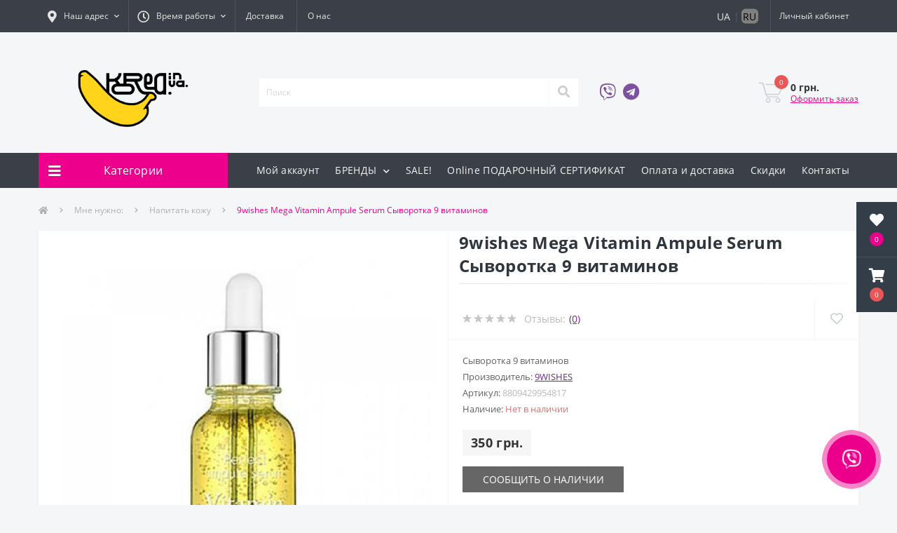

--- FILE ---
content_type: text/html; charset=utf-8
request_url: https://korea.in.ua/ru/product/9wishes-mega-vitamin-ampule-serum/
body_size: 24333
content:
<!DOCTYPE html>
<!--[if IE]><![endif]-->
<!--[if IE 8 ]><html dir="ltr" lang="" class="ie8"><![endif]-->
<!--[if IE 9 ]><html dir="ltr" lang="" class="ie9"><![endif]-->
<!--[if (gt IE 9)|!(IE)]><!-->
<html dir="ltr" lang="">
<!--<![endif]-->
<head>
    <!-- Google Tag Manager -->
    <script>(function(w,d,s,l,i){w[l]=w[l]||[];w[l].push({'gtm.start':
                new Date().getTime(),event:'gtm.js'});var f=d.getElementsByTagName(s)[0],
            j=d.createElement(s),dl=l!='dataLayer'?'&l='+l:'';j.async=true;j.src=
            'https://www.googletagmanager.com/gtm.js?id='+i+dl;f.parentNode.insertBefore(j,f);
        })(window,document,'script','dataLayer','GTM-5ZDSJ3W');</script>
    <!-- End Google Tag Manager (noscript) -->
    <!-- Google tag (gtag.js) -->
    <script async src="https://www.googletagmanager.com/gtag/js?id=G-TVFG0SYYP1"></script>
    <script>
        window.dataLayer = window.dataLayer || [];
        function gtag(){dataLayer.push(arguments);}
        gtag('js', new Date());

        gtag('config', 'G-TVFG0SYYP1');
    </script>

    <meta charset="UTF-8"/>
    <meta name="viewport" content="width=device-width, initial-scale=1, user-scalable=0">
    <meta http-equiv="X-UA-Compatible" content="IE=edge">

            
            			
    <title>9wishes Mega Vitamin Ampule Serum Сыворотка 9 витаминов купить в интернет-магазине по доступной цене</title>

      

<meta property="og:site_name" content="KOREA.in.UA - Корейська косметика в Україні " />
<meta property="og:url" content="https://korea.in.ua/ru/product/9wishes-mega-vitamin-ampule-serum/" />
<meta property="og:image" content="https://korea.in.ua/image/catalog/product/7525.jpg" />
<meta property="og:image:type" content="image/jpeg" />
<meta property="og:image:width" content="400" />
<meta property="og:image:height" content="400" />
<meta property="og:image:alt" content="9wishes Mega Vitamin Ampule Serum Сыворотка 9 витаминов" />
<meta property="og:type" content="product" />
			
    <base href="https://korea.in.ua/"/>
            <meta name="description" content="9wishes Mega Vitamin Ampule Serum Сыворотка 9 витаминов 🍌купить 100% оригинал в интернет-магазине💛7 лет с вами✔️Лучшие цены 💛Быстрая доставка по Украине 📲 Консультируем в Инстаграм:"/>
        
            <link href="catalog/view/theme/oct_ultrastore/stylesheet/bootstrap.min.css?v=1735816108" rel="stylesheet" media="screen"/>
            <link href="catalog/view/theme/oct_ultrastore/stylesheet/fontawesome-free-5.6.1-web/css/all.css?v=1735816109" rel="stylesheet" media="screen"/>
            <link href="catalog/view/theme/oct_ultrastore/stylesheet/fonts.css?v=1735816108" rel="stylesheet" media="screen"/>
            <link href="catalog/view/theme/oct_ultrastore/stylesheet/main.css?v=1740141981" rel="stylesheet" media="screen"/>
            <link href="catalog/view/theme/oct_ultrastore/stylesheet/responsive.css?v=1735816108" rel="stylesheet" media="screen"/>
            <link href="catalog/view/theme/oct_ultrastore/stylesheet/dynamic_stylesheet_0.css?v=1756929503" rel="stylesheet" media="screen"/>
            <link href="catalog/view/theme/oct_ultrastore/js/slick/slick.min.css?v=1735816106" rel="stylesheet" media="screen"/>
    
            <script src="catalog/view/theme/oct_ultrastore/js/jquery-3.3.1.min.js?v=1735816104"></script>
            <script src="catalog/view/theme/oct_ultrastore/js/popper.min.js?v=1735816105"></script>
            <script src="catalog/view/theme/oct_ultrastore/js/bootstrap.min.js?v=1735816104"></script>
            <script src="catalog/view/theme/oct_ultrastore/js/main.js?v=1735816105"></script>
            <script src="catalog/view/theme/oct_ultrastore/js/bootstrap-notify/bootstrap-notify.js?v=1735816105"></script>
            <script src="catalog/view/theme/oct_ultrastore/js/common.js?v=1753255909"></script>
            <script src="catalog/view/theme/oct_ultrastore/js/slick/slick.min.js?v=1735816107"></script>
    
            <link href="https://korea.in.ua/ru/product/9wishes-mega-vitamin-ampule-serum/" rel="canonical"/>
            <link href="https://korea.in.ua/image/catalog/Fav3 .svg" rel="icon"/>
        

<style>
    @media screen and(max-width: 767px) {
        .mobile-information-box a {
            color: #30363d;
            text-decoration: none;
        }
    }
</style>
<link rel="alternate" hreflang="ru-ru" href="https://korea.in.ua/ru/product/9wishes-mega-vitamin-ampule-serum/" />

<link rel="alternate" hreflang="uk-ua" href="https://korea.in.ua/product/9wishes-mega-vitamin-ampule-serum/" />
</head>
<body class="top">
<!-- Google Tag Manager (noscript) -->
<noscript>
    <iframe src="https://www.googletagmanager.com/ns.html?id=GTM-5ZDSJ3W"
            height="0" width="0" style="display:none;visibility:hidden"></iframe>
</noscript>
<!-- End Google Tag Manager (noscript) -->
<div class="after-body"></div>

						<div class="oct-fixed-bar fixed-right">
								<div class="oct-fixed-bar-item oct-fixed-bar-wishlist">
					<a href="https://korea.in.ua/ru/index.php?route=account/wishlist" class="oct-fixed-bar-link" title="Список желаний"><i class="fas fa-heart"></i><span class="oct-fixed-bar-quantity oct-wishlist-quantity">0</span></a>
				</div>
																<div class="oct-fixed-bar-item oct-fixed-bar-cart">
										<a href="javascript:;" onclick="octPopupCart()" class="oct-fixed-bar-link" title="Корзина">
										<i class="fas fa-shopping-cart"></i><span id="oct-cart-quantity" class="oct-fixed-bar-quantity">0</span></a>
				</div>
							</div>
						
<!--    <div class="top_alert container">
        <div class="top_alert_container">
            <p>Внимание! У нас поменялись реквизиты оплаты! Данные для оплаты отображаются в окне при подтверждении заказа, а также приходят Вам на электронную почту.</p> <span>Закрыть</span>
        </div>
    </div>
-->
<div id="us_menu_mobile_box" class="d-lg-none">
    <div id="us_menu_mobile_title" class="modal-header">
        <span class="modal-title">Меню</span>
        <button id="us_menu_mobile_close" type="button" class="us-close">
            <span aria-hidden="true" class="us-modal-close-icon us-modal-close-left"></span>
            <span aria-hidden="true" class="us-modal-close-icon us-modal-close-right"></span>
        </button>
    </div>
    <div id="us_menu_mobile_content"></div>
</div>
<nav id="top">
    <div class="container d-flex h-100">
        <div id="us_menu_mobile_button" class="us-menu-mobile d-lg-none h-100">
            <img src="catalog/view/theme/oct_ultrastore/img/burger.svg" class="us-navbar-toggler" alt=""/>
        </div>
        <div id="dropdown_menu_info"
             class="us-top-mobile-item us-top-mobile-item-info d-lg-none dropdown h-100" onclick="initOctMap();">
            <img src="catalog/view/theme/oct_ultrastore/img/home.svg" class="us-navbar-info" alt=""/>
            <div id="us_info_mobile" class="nav-dropdown-menu">
                <div class="modal-header">
                    <div class="modal-title">ПОКУПАТЕЛЯМ</div>
                    <button id="us_info_mobile_close" type="button" class="us-close">
                        <span aria-hidden="true" class="us-modal-close-icon us-modal-close-left"></span>
                        <span aria-hidden="true" class="us-modal-close-icon us-modal-close-right"></span>
                    </button>
                </div>
                <div class="nav-dropdown-menu-content" id="iinfo">
                                            <ul class="list-unstyled mobile-information-box">
                                                            <li class="oct-menu-information-li"><a href="ru/account/"
                                                                       class="oct-menu-a">Мой аккаунт</a>
                                </li>
                                                            <li class="oct-menu-information-li"><a href="ru/manufacturers/"
                                                                       class="oct-menu-a">БРЕНДЫ</a>
                                </li>
                                                            <li class="oct-menu-information-li"><a href="ru/specials/"
                                                                       class="oct-menu-a">SALE!</a>
                                </li>
                                                            <li class="oct-menu-information-li"><a href="ru/voucher/"
                                                                       class="oct-menu-a">Online ПОДАРОЧНЫЙ СЕРТИФИКАТ</a>
                                </li>
                                                            <li class="oct-menu-information-li"><a href="ru/oplata-i-dostavka/"
                                                                       class="oct-menu-a">Оплата и доставка</a>
                                </li>
                                                            <li class="oct-menu-information-li"><a href="ru/skidki/"
                                                                       class="oct-menu-a">Скидки</a>
                                </li>
                                                            <li class="oct-menu-information-li"><a href="ru/contact/"
                                                                       class="oct-menu-a">Контакты</a>
                                </li>
                                                    </ul>
                                        <!--                        <ul class="list-unstyled mobile-information-box">
                            <li class="mobile-info-title"><strong>ПОКУПАТЕЛЯМ</strong></li>
                                                            <li class="oct-menu-information-li"><a href="https://korea.in.ua/ru/pokupajte-u-nas/"
                                                                       class="oct-menu-a">О магазине</a>
                                </li>
                                                            <li class="oct-menu-information-li"><a href="https://korea.in.ua/ru/obschaja/"
                                                                       class="oct-menu-a">Общая</a>
                                </li>
                                                            <li class="oct-menu-information-li"><a href="https://korea.in.ua/ru/skidki/"
                                                                       class="oct-menu-a">Скидки</a>
                                </li>
                                                            <li class="oct-menu-information-li"><a href="https://korea.in.ua/ru/o-nas/"
                                                                       class="oct-menu-a">О нас</a>
                                </li>
                                                            <li class="oct-menu-information-li"><a href="https://korea.in.ua/ru/oplata-i-dostavka/"
                                                                       class="oct-menu-a">Оплата и доставка</a>
                                </li>
                                                            <li class="oct-menu-information-li"><a href="https://korea.in.ua/ru/privacy/"
                                                                       class="oct-menu-a">Политика безопасности</a>
                                </li>
                                                            <li class="oct-menu-information-li"><a href="https://korea.in.ua/ru/terms/"
                                                                       class="oct-menu-a">Условия соглашения</a>
                                </li>
                                                    </ul>
                                                                <ul class="list-unstyled mobile-shedule-box">
                            <li class="mobile-info-title"><strong>Время работы:</strong></li>
                        </ul>
                                                                                    <ul class="list-unstyled mobile-information-box">
                            <li class="mobile-info-title"><strong>Почта:</strong></li>
                            <li>
                                <a href="mailto:koreainuasupp@gmail.com">koreainuasupp@gmail.com</a>
                            </li>
                        </ul>
                                                                <ul class="list-unstyled mobile-information-box mobile-messengers-box">
                            <li class="mobile-info-title"><strong>Мессенджеры:</strong></li>
                                                                                        <li><a rel="nofollow" href="viber://add?number=+380957313911"
                                       target="_blank"
                                       class="us-fixed-contact-item d-flex align-items-center us-fixed-contact-viber-mobile"><span
                                                class="us-fixed-contact-item-icon us-fixed-contact-viber d-flex align-items-center justify-content-center"><i
                                                    class="fab fa-viber"></i></span><span>Viber</span></a></li>
                                                                                                                                        </ul>
                                                                <ul class="list-unstyled">
                            <li class="mobile-info-title"><strong>Наш адрес:</strong></li>
                            <li class="mobile-info-address">г. Киев</li>
                        </ul>
                        <div class="us_mobile_menu_info-map not_in mb-4"></div>
                        <script>
                            function initOctMap() {
                                octShowMap('<iframe src="https://www.google.com/maps/embed?pb=!1m18!1m12!1m3!1d2541.522829517074!2d30.63205801573066!3d50.43136147947268!2m3!1f0!2f0!3f0!3m2!1i1024!2i768!4f13.1!3m3!1m2!1s0x40d4c56ab2a6821f%3A0xe22c155b778938eb!2z0JzQtdCz0LAg0YHQuNGC0Lg!5e0!3m2!1sru!2sua!4v1686039239684!5m2!1sru!2sua" class="mapiframe" style="width:100%;border: 1px solid #f0f0f0;border-radius: 1px;opacity: 0.9;min-height: 400px;" allowfullscreen></iframe>', '.us_mobile_menu_info-map');
                            }
                        </script>
                    -->

                </div>
                <script type="text/javascript">
                    /*$(function(){

                        alert($("#pukupatelam").length);
                        setTimeout(function(){
                            alert($("#pukupatelam").length);
                        },2000);
                        console.log($("#pukupatelam").html());
                        $("#iinfo").html($("#pukupatelam").html());
                    });*/
                </script>
            </div>
        </div>
        <div id="top-left" class="mr-auto d-flex align-items-center">
                            <div class="dropdown h-100">
                    <a class="btn top-address btn-link dropdown-toggle d-flex align-items-center h-100"
                       href="javascript:;" role="button" id="dropdownMenuAddress" data-toggle="dropdown"
                       aria-haspopup="true" aria-expanded="false"><i class="fas fa-map-marker-alt"></i>
                        <span>Наш адрес</span> <i class="fas fa-chevron-down"></i></a>
                    <ul class="dropdown-menu nav-dropdown-menu address-dropdown-menu"
                        aria-labelledby="dropdownMenuAddress">
                        <li class="dropdown-item us-dropdown-item">г. Киев</li>
                                                    <li class="us-mobile-map-box not_in" id="oct-contact-map"></li>
                            <script>
                                $('#dropdownMenuAddress').on('mouseenter mouseleave', function () {
                                    octShowMap('<iframe src="https://www.google.com/maps/embed?pb=!1m18!1m12!1m3!1d2541.522829517074!2d30.63205801573066!3d50.43136147947268!2m3!1f0!2f0!3f0!3m2!1i1024!2i768!4f13.1!3m3!1m2!1s0x40d4c56ab2a6821f%3A0xe22c155b778938eb!2z0JzQtdCz0LAg0YHQuNGC0Lg!5e0!3m2!1sru!2sua!4v1686039239684!5m2!1sru!2sua" class="mapiframe" style="width:100%;border: 1px solid #f0f0f0;border-radius: 1px;opacity: 0.9;min-height: 400px;" allowfullscreen></iframe>', '#oct-contact-map');
                                });
                            </script>
                                            </ul>
                </div>
                                        <div class="dropdown h-100">
                    <a class="btn btn-shedule btn-link dropdown-toggle d-flex align-items-center h-100"
                       href="javascript:;" role="button" id="dropdownMenu1" data-toggle="dropdown" aria-haspopup="true"
                       aria-expanded="false"><i class="far fa-clock"></i> <span>Время работы</span> <i
                                class="fas fa-chevron-down"></i></a>
                    <ul class="dropdown-menu nav-dropdown-menu shedule-dropdown-menu" aria-labelledby="dropdownMenu1">
                                                    <li class="dropdown-item us-dropdown-item">Пн-Пт 10:00-18:00</li>
                                            </ul>
                </div>
                                        <ul class="top-info-ul">
                                            <li><a href="ru/oplata-i-dostavka/"
                               class="btn-link btn-block h-100 hidden-xs">Доставка</a></li>
                                            <li><a href="ru/o-nas/"
                               class="btn-link btn-block h-100 hidden-xs">О нас</a></li>
                                    </ul>
                    </div>
        <div id="top-links" class="nav ml-auto d-flex">
            
												
	<div class="language-list active">
					<a href="https://korea.in.ua/product/9wishes-mega-vitamin-ampule-serum/">UA</a>
							<span style="margin: 0 5px">|</span>
								<a href="https://korea.in.ua/ru/product/9wishes-mega-vitamin-ampule-serum/">RU</a>
						</div>
	<div class="language-list language-list-mob">
									<a href="https://korea.in.ua/product/9wishes-mega-vitamin-ampule-serum/">RU</a>
											</div>

             
            <div class="dropdown" id="us-account-dropdown">
                                    <a href="javascript:;" onclick="octPopupLogin();" title="Личный кабинет"
                       class="btn btn-user btn-link btn-block h-100" role="button" aria-haspopup="true"><img
                                src="catalog/view/theme/oct_ultrastore/img/user-mobile.svg" class="us-navbar-account"
                                alt=""/><i class="far fa-user"></i> <span
                                class="hidden-xs">Личный кабинет</span></a>
                            </div>
        </div>
        <a href="https://korea.in.ua/ru/index.php?route=account/wishlist" rel="nofollow" class="us-mobile-top-btn us-mobile-top-btn-wishlist d-lg-none h-100">
    <span class="us-mobile-top-btn-item">
		<img src="catalog/view/theme/oct_ultrastore/img/wishlist-mobile.svg" alt=""/>
		<span class="mobile-header-index oct-wishlist-quantity">0</span>
	</span>
</a>
<!--<a href="https://korea.in.ua/ru/index.php?route=product/compare" rel="nofollow" class="us-mobile-top-btn us-mobile-top-btn-compare d-lg-none h-100">
    <span class="us-mobile-top-btn-item">
		<img src="catalog/view/theme/oct_ultrastore/img/compare-mobile.svg" alt=""/>
		<span class="mobile-header-index oct-compare-quantity">0</span>
	</span>
</a>-->
<a href="javascript:;" onclick="octPopupCart()" id="us_cart_mobile" class="us-mobile-top-btn us-mobile-top-btn-cart d-lg-none h-100">
    <span class="us-mobile-top-btn-item">
        <img src="catalog/view/theme/oct_ultrastore/img/cart-mobile.svg" alt=""/>
        <span id="mobile_cart_index" class="mobile-header-index">0</span>
    </span>
</a>

    </div>
</nav>
<header>
    <div class="container">
        <div class="row align-items-center">
            <div id="logo" class="col-6 col-lg-3 col-md-3 us-logo-box text-center">
                                                            <a href="https://korea.in.ua/ru/">
                            <img src="https://korea.in.ua/image/catalog/png banana main.png" title="KOREA.in.UA - Корейська косметика в Україні " alt="KOREA.in.UA - Корейська косметика в Україні " class="us-logo-img"/>
                        </a>
                                                </div>
            <div class="col-12 col-lg-5 col-md-6 us-search-box"><div id="search" class="input-group header-input-group">
	<input type="text" id="input_search" name="search" value="" placeholder="Поиск" class="input-lg h-100 header-input" />
	<button type="button"  id="oct-search-button" class="btn btn-search header-btn-search h-100"><i class="fa fa-search"></i></button>
	<div id="us_livesearch_close" onclick="clearLiveSearch();" class="d-lg-none"><i class="fas fa-times"></i></div>
	<div id="us_livesearch"></div>
</div>

<script>
function clearLiveSearch() {
	$('#us_livesearch_close').removeClass('visible');
	$('#us_livesearch').removeClass('expanded');
	$('#us_livesearch').html('');
	$('#input_search').val('');
}

$(document).ready(function() {
	let timer, delay = 500;

	$('#input_search').keyup(function(event) {

	    switch(event.keyCode) {
			case 37:
			case 39:
			case 38:
			case 40:
				return;
			case 27:
				clearLiveSearch();
				$('#us_overlay').removeClass('active');
				return;
		}

	    clearTimeout(timer);

	    timer = setTimeout(function() {
	        let value = $('header #search input[name=\'search\']').val();

			if (value.length >= 2) {
				let key = encodeURIComponent(value);
				octsearch.search(key, 'desktop');
			} else if (value.length === 0) {
				clearLiveSearch();
			}

	    }, delay );
	});
});

let octsearch = {
	'search': function(key, type) {
		$.ajax({
			url: 'index.php?route=octemplates/module/oct_live_search',
			type: 'post',
			data: 'key=' + key,
			dataType: 'html',
			cache: false,
			success: function(data) {
				$('#us_livesearch').html(data).addClass('expanded');

				if(data = data.match(/livesearch/g)) {
					$('#us_livesearch_close').addClass('visible');
					$('#us_overlay').addClass('active');
				} else {
					$('#us_livesearch_close').removeClass('visible');
					$('#us_overlay').removeClass('active');
				}
			}
		});
	}
}
</script>
</div>
                <div class="col-6 col-lg-2 col-md-3 us-phone-box d-flex align-items-center">
                    <div class="us-phone-img">
                                                    <a rel="nofollow" target="_blank" class="viber" href="viber://chat?number=%2B380957313911">
                                <i class="fab fa-viber"></i></a>
                                            </div>
                    <div class="us-phone-img">
                                                <a rel="nofollow" target="_blank" href="https://t.me/+380957313911">
                                <i class="fab fa-telegram"></i></a>
                                            </div>

                    <div class="us-phone-content">
                                                    <a class="btn top-phone-btn"
                               href="tel:"
                               role="button" id="us-phones-dropdown"><span></span></a>
                        
						<a href="javascript:;" class="us-phone-link" onclick="octPopupCallPhone()">Заказать звонок</a>
						
                    </div>
                </div>
            <div id="cart" class="col-lg-2 us-cart-box d-flex align-items-center justify-content-end">

		<button type="button" class="us-cart-img" onclick="octPopupCart()">
			<img src="catalog/view/theme/oct_ultrastore/img/cart-icon.svg" alt="cart-icon">
		<span class="header-cart-index">0</span>
	</button>
	<div class="us-cart-content">
		<p class="us-cart-text">
			0 грн.
		</p>
		<a href="https://korea.in.ua/ru/index.php?route=checkout/checkout_new" class="us-cart-link">
			Оформить заказ
		</a>
	</div>
</div>
        </div>
    </div>
</header>
<div class="menu-row sticky-top">
    <div class="container">
        <div class="row">
                        <div id="oct-menu-box" class="col-lg-3">
            <div id="oct-ultra-menu-header" class="oct-ultra-menu d-flex align-items-center justify-content-center">
                <span><i class="fas fa-bars"></i> Категории</span>
            </div>
            <nav id="oct-menu-dropdown-menu">
                <ul id="oct-menu-ul" class="oct-menu-ul oct-menu-parent-ul list-unstyled">
                    							<li class="oct-menu-li"><a href="https://korea.in.ua/ru/mega-sale-1/" class="oct-menu-a"><span class="oct-menu-item-name">ПОЛНАЯ РАСПРОДАЖА ДО - 35%!</span></a></li>
								<li class="oct-menu-li">
				<div class="d-flex align-items-center justify-content-between">
					<a href="https://korea.in.ua/ru/uhod-za-licom/" class="oct-menu-a"><span class="oct-menu-item-name">ДЛЯ ЛИЦА</span></a><span class="oct-menu-toggle"><i class="fas fa-chevron-right"></i></span>				</div>
				<div class="oct-menu-child-ul">
					<div class="oct-menu-back"><i class="fas fa-long-arrow-alt-left"></i> ДЛЯ ЛИЦА</div>
					<ul class="oct-menu-ul list-unstyled">
												<li class="oct-menu-li">
							<div class="d-flex align-items-center justify-content-between">
								<a href="https://korea.in.ua/ru/uhod-za-licom/ochishhenie-kozhi/"><span class="oct-menu-item-name">Очищение кожи</span></a><span class="oct-menu-toggle"><i class="fas fa-chevron-right"></i></span>							</div>
														<div class="oct-menu-child-ul">
								<div class="oct-menu-back"><i class="fas fa-long-arrow-alt-left"></i> Очищение кожи</div>
								<ul class="oct-menu-ul list-unstyled">
																		<li class="oct-menu-li">
																		<a href="https://korea.in.ua/ru/uhod-za-licom/ochishhenie-kozhi/gidrofilnoe-maslo/"><span class="oct-menu-item-name">Гидрофильное масло</span></a>
																		</li>
																		<li class="oct-menu-li">
																		<a href="https://korea.in.ua/ru/uhod-za-licom/ochishhenie-kozhi/penki/"><span class="oct-menu-item-name">Пенки</span></a>
																		</li>
																		<li class="oct-menu-li">
																		<a href="https://korea.in.ua/ru/uhod-za-licom/ochishhenie-kozhi/ochishhajushhie-maski/"><span class="oct-menu-item-name">Очищающие маски</span></a>
																		</li>
																										</ul>
							</div>
													</li>
												<li class="oct-menu-li">
							<div class="d-flex align-items-center justify-content-between">
								<a href="https://korea.in.ua/ru/uhod-za-licom/pilingi-i-skraby/"><span class="oct-menu-item-name">Пилинги, скрабы, энзимная пудра</span></a>							</div>
													</li>
												<li class="oct-menu-li">
							<div class="d-flex align-items-center justify-content-between">
								<a href="https://korea.in.ua/ru/uhod-za-licom/startery-i-syvorotki/"><span class="oct-menu-item-name">ТОНЕРЫ</span></a>							</div>
													</li>
												<li class="oct-menu-li">
							<div class="d-flex align-items-center justify-content-between">
								<a href="https://korea.in.ua/ru/uhod-za-licom/syvorotki-i-jemulsii/"><span class="oct-menu-item-name">СЫВОРОТКИ И ЭССЕНЦИИ</span></a>							</div>
													</li>
												<li class="oct-menu-li">
							<div class="d-flex align-items-center justify-content-between">
								<a href="https://korea.in.ua/ru/uhod-za-licom/tochechnye-sredstva/"><span class="oct-menu-item-name">Точечные средства</span></a>							</div>
													</li>
												<li class="oct-menu-li">
							<div class="d-flex align-items-center justify-content-between">
								<a href="https://korea.in.ua/ru/uhod-za-licom/kremy/"><span class="oct-menu-item-name">КРЕМЫ, ГЕЛИ, ЭМУЛЬСИИ</span></a>							</div>
													</li>
												<li class="oct-menu-li">
							<div class="d-flex align-items-center justify-content-between">
								<a href="https://korea.in.ua/ru/uhod-za-licom/maski/"><span class="oct-menu-item-name">Маски</span></a><span class="oct-menu-toggle"><i class="fas fa-chevron-right"></i></span>							</div>
														<div class="oct-menu-child-ul">
								<div class="oct-menu-back"><i class="fas fa-long-arrow-alt-left"></i> Маски</div>
								<ul class="oct-menu-ul list-unstyled">
																		<li class="oct-menu-li">
																		<a href="https://korea.in.ua/ru/uhod-za-licom/maski/alginatnye-maski/"><span class="oct-menu-item-name">Альгинатные маски</span></a>
																		</li>
																		<li class="oct-menu-li">
																		<a href="https://korea.in.ua/ru/uhod-za-licom/maski/nochnye-maski/"><span class="oct-menu-item-name">Ночные маски</span></a>
																		</li>
																		<li class="oct-menu-li">
																		<a href="https://korea.in.ua/ru/uhod-za-licom/maski/ochishhajushhie-maski-maski/"><span class="oct-menu-item-name">Очищающие маски</span></a>
																		</li>
																		<li class="oct-menu-li">
																		<a href="https://korea.in.ua/ru/uhod-za-licom/maski/smyvaemye-maski/"><span class="oct-menu-item-name">Смываемые маски</span></a>
																		</li>
																		<li class="oct-menu-li">
																		<a href="https://korea.in.ua/ru/uhod-za-licom/maski/tkanevye-maski/"><span class="oct-menu-item-name">Тканевые маски</span></a>
																		</li>
																										</ul>
							</div>
													</li>
																	</ul>
				</div>
			</li>
								<li class="oct-menu-li">
				<div class="d-flex align-items-center justify-content-between">
					<a href="https://korea.in.ua/ru/sredstva-pod-glaza/" class="oct-menu-a"><span class="oct-menu-item-name">Под глаза</span></a><span class="oct-menu-toggle"><i class="fas fa-chevron-right"></i></span>				</div>
				<div class="oct-menu-child-ul">
					<div class="oct-menu-back"><i class="fas fa-long-arrow-alt-left"></i> Под глаза</div>
					<ul class="oct-menu-ul list-unstyled">
												<li class="oct-menu-li">
							<div class="d-flex align-items-center justify-content-between">
								<a href="https://korea.in.ua/ru/sredstva-pod-glaza/krem-dlja-vek/"><span class="oct-menu-item-name">Крем для век</span></a>							</div>
													</li>
												<li class="oct-menu-li">
							<div class="d-flex align-items-center justify-content-between">
								<a href="https://korea.in.ua/ru/sredstva-pod-glaza/patchi/"><span class="oct-menu-item-name">Патчи</span></a>							</div>
													</li>
																	</ul>
				</div>
			</li>
								<li class="oct-menu-li"><a href="https://korea.in.ua/ru/credstva-dlja-volos/" class="oct-menu-a"><span class="oct-menu-item-name">ДЛЯ ВОЛОС</span></a></li>
								<li class="oct-menu-li">
				<div class="d-flex align-items-center justify-content-between">
					<a href="https://korea.in.ua/ru/deystvuyuschie-ingredientyi/" class="oct-menu-a"><span class="oct-menu-item-name">Активные ингредиенты</span></a><span class="oct-menu-toggle"><i class="fas fa-chevron-right"></i></span>				</div>
				<div class="oct-menu-child-ul">
					<div class="oct-menu-back"><i class="fas fa-long-arrow-alt-left"></i> Активные ингредиенты</div>
					<ul class="oct-menu-ul list-unstyled">
												<li class="oct-menu-li">
							<div class="d-flex align-items-center justify-content-between">
								<a href="https://korea.in.ua/ru/deystvuyuschie-ingredientyi/keramidy/"><span class="oct-menu-item-name">Керамиды, MLE, липиды, сквалан</span></a>							</div>
													</li>
												<li class="oct-menu-li">
							<div class="d-flex align-items-center justify-content-between">
								<a href="https://korea.in.ua/ru/deystvuyuschie-ingredientyi/kislotyi/"><span class="oct-menu-item-name">КИСЛОТЫ</span></a>							</div>
													</li>
												<li class="oct-menu-li">
							<div class="d-flex align-items-center justify-content-between">
								<a href="https://korea.in.ua/ru/deystvuyuschie-ingredientyi/retinol-bakuchiol-1/"><span class="oct-menu-item-name">РЕТИНОЛ, БАКУЧИОЛ</span></a>							</div>
													</li>
												<li class="oct-menu-li">
							<div class="d-flex align-items-center justify-content-between">
								<a href="https://korea.in.ua/ru/deystvuyuschie-ingredientyi/peptidyi/"><span class="oct-menu-item-name">Пептиды</span></a>							</div>
													</li>
												<li class="oct-menu-li">
							<div class="d-flex align-items-center justify-content-between">
								<a href="https://korea.in.ua/ru/deystvuyuschie-ingredientyi/vitamin-s/"><span class="oct-menu-item-name">Витамин С</span></a>							</div>
													</li>
												<li class="oct-menu-li">
							<div class="d-flex align-items-center justify-content-between">
								<a href="https://korea.in.ua/ru/deystvuyuschie-ingredientyi/niatsinamid/"><span class="oct-menu-item-name">Ниацинамид</span></a>							</div>
													</li>
												<li class="oct-menu-li">
							<div class="d-flex align-items-center justify-content-between">
								<a href="https://korea.in.ua/ru/deystvuyuschie-ingredientyi/tsentella/"><span class="oct-menu-item-name">Центелла</span></a>							</div>
													</li>
												<li class="oct-menu-li">
							<div class="d-flex align-items-center justify-content-between">
								<a href="https://korea.in.ua/ru/deystvuyuschie-ingredientyi/probiotiki/"><span class="oct-menu-item-name">Пробиотики</span></a>							</div>
													</li>
												<li class="oct-menu-li">
							<div class="d-flex align-items-center justify-content-between">
								<a href="https://korea.in.ua/ru/deystvuyuschie-ingredientyi/gialuronovaya-kislota/"><span class="oct-menu-item-name">Гиалуроновая кислота</span></a>							</div>
													</li>
												<li class="oct-menu-li">
							<div class="d-flex align-items-center justify-content-between">
								<a href="https://korea.in.ua/ru/deystvuyuschie-ingredientyi/ulitochnyiy-mutsin/"><span class="oct-menu-item-name">Улиточный муцин</span></a>							</div>
													</li>
																	</ul>
				</div>
			</li>
								<li class="oct-menu-li"><a href="https://korea.in.ua/ru/tkanevye-maski-1/" class="oct-menu-a"><span class="oct-menu-item-name">ТКАНЕВЫЕ МАСКИ</span></a></li>
								<li class="oct-menu-li">
				<div class="d-flex align-items-center justify-content-between">
					<a href="https://korea.in.ua/ru/dekorativnaja-kosmetika/" class="oct-menu-a"><span class="oct-menu-item-name">Декоративная косметика</span></a><span class="oct-menu-toggle"><i class="fas fa-chevron-right"></i></span>				</div>
				<div class="oct-menu-child-ul">
					<div class="oct-menu-back"><i class="fas fa-long-arrow-alt-left"></i> Декоративная косметика</div>
					<ul class="oct-menu-ul list-unstyled">
												<li class="oct-menu-li">
							<div class="d-flex align-items-center justify-content-between">
								<a href="https://korea.in.ua/ru/dekorativnaja-kosmetika/vv-ss-kremy-i-kushony/"><span class="oct-menu-item-name">ВВ-, СС-кремы и кушоны</span></a>							</div>
													</li>
												<li class="oct-menu-li">
							<div class="d-flex align-items-center justify-content-between">
								<a href="https://korea.in.ua/ru/dekorativnaja-kosmetika/tush/"><span class="oct-menu-item-name">Тушь</span></a>							</div>
													</li>
												<li class="oct-menu-li">
							<div class="d-flex align-items-center justify-content-between">
								<a href="https://korea.in.ua/ru/dekorativnaja-kosmetika/tinty-balzamy-sredstva-dlja-gub/"><span class="oct-menu-item-name">ДЛЯ ГУБ</span></a>							</div>
													</li>
												<li class="oct-menu-li">
							<div class="d-flex align-items-center justify-content-between">
								<a href="https://korea.in.ua/ru/dekorativnaja-kosmetika/pudra/"><span class="oct-menu-item-name">Пудра</span></a>							</div>
													</li>
																	</ul>
				</div>
			</li>
								<li class="oct-menu-li"><a href="https://korea.in.ua/ru/uhod-za-telom-rukami-i-nogami/" class="oct-menu-a"><span class="oct-menu-item-name">Для тела, рук и ног</span></a></li>
								<li class="oct-menu-li"><a href="https://korea.in.ua/ru/drugoe/" class="oct-menu-a"><span class="oct-menu-item-name">Другое</span></a></li>
								<li class="oct-menu-li">
				<div class="d-flex align-items-center justify-content-between">
					<a href="https://korea.in.ua/ru/mne-nuzhno/" class="oct-menu-a"><span class="oct-menu-item-name">Мне нужно:</span></a><span class="oct-menu-toggle"><i class="fas fa-chevron-right"></i></span>				</div>
				<div class="oct-menu-child-ul">
					<div class="oct-menu-back"><i class="fas fa-long-arrow-alt-left"></i> Мне нужно:</div>
					<ul class="oct-menu-ul list-unstyled">
												<li class="oct-menu-li">
							<div class="d-flex align-items-center justify-content-between">
								<a href="https://korea.in.ua/ru/mne-nuzhno/napitat-kozhu/"><span class="oct-menu-item-name">Напитать кожу</span></a>							</div>
													</li>
												<li class="oct-menu-li">
							<div class="d-flex align-items-center justify-content-between">
								<a href="https://korea.in.ua/ru/mne-nuzhno/omolodit-kozhu/"><span class="oct-menu-item-name">Омолодить кожу</span></a>							</div>
													</li>
												<li class="oct-menu-li">
							<div class="d-flex align-items-center justify-content-between">
								<a href="https://korea.in.ua/ru/mne-nuzhno/ubrat-pigmentaciju-i-sledy-posle-akne/"><span class="oct-menu-item-name">Осветлить пигментацию и пост-акне</span></a>							</div>
													</li>
												<li class="oct-menu-li">
							<div class="d-flex align-items-center justify-content-between">
								<a href="https://korea.in.ua/ru/mne-nuzhno/ochistit-pory/"><span class="oct-menu-item-name">Очистить поры</span></a>							</div>
													</li>
												<li class="oct-menu-li">
							<div class="d-flex align-items-center justify-content-between">
								<a href="https://korea.in.ua/ru/mne-nuzhno/vyrovnjat-ton-kozhi/"><span class="oct-menu-item-name">Придать сияние</span></a>							</div>
													</li>
												<li class="oct-menu-li">
							<div class="d-flex align-items-center justify-content-between">
								<a href="https://korea.in.ua/ru/mne-nuzhno/matirovat/"><span class="oct-menu-item-name">Себорегулировать</span></a>							</div>
													</li>
												<li class="oct-menu-li">
							<div class="d-flex align-items-center justify-content-between">
								<a href="https://korea.in.ua/ru/mne-nuzhno/suzit-pory/"><span class="oct-menu-item-name">Сузить поры</span></a>							</div>
													</li>
												<li class="oct-menu-li">
							<div class="d-flex align-items-center justify-content-between">
								<a href="https://korea.in.ua/ru/mne-nuzhno/uvlazhnit/"><span class="oct-menu-item-name">Увлажнить</span></a>							</div>
													</li>
												<li class="oct-menu-li">
							<div class="d-flex align-items-center justify-content-between">
								<a href="https://korea.in.ua/ru/mne-nuzhno/ukrepit-barer/"><span class="oct-menu-item-name">Укрепить барьер, снизить чувствительность</span></a>							</div>
													</li>
												<li class="oct-menu-li">
							<div class="d-flex align-items-center justify-content-between">
								<a href="https://korea.in.ua/ru/mne-nuzhno/snjat-vospalenija/"><span class="oct-menu-item-name">Уменьшить воспаления</span></a>							</div>
													</li>
																	</ul>
				</div>
			</li>
								<li class="oct-menu-li"><a href="https://korea.in.ua/ru/solncezashhitnye-sredstva/" class="oct-menu-a"><span class="oct-menu-item-name">СОЛНЦЕЗАЩИТА</span></a></li>
					
                </ul>
            </nav>
        </div>
                <div id="oct-megamenu-box"
             class="col-lg-9">
            <nav id="oct-megamenu" class="navbar">
                <ul class="nav navbar-nav flex-row">
                                                                                                        <li class="oct-mm-simple-link"><a
                                            href="ru/account/" >Мой аккаунт</a>
                                </li>
                                                                                                                                                                                                                <li class="oct-mm-link">
                                    <a href="ru/manufacturers/" >БРЕНДЫ                                            <i class="fas fa-chevron-down"></i></a>
                                    <div class="oct-mm-dropdown oct-mm-full-width oct-mm-brands-dropdown">
                                        <div class="row">
                                                                                            <div class="oct-mm-hassubchild col-lg-2 d-flex flex-column">
                                                    <a class="oct-mm-parent-link oct-mm-brands-link d-flex flex-column"
                                                       href="https://korea.in.ua/ru/anua-1/">
                                                                                                                    <img src="https://korea.in.ua/image/cache/catalog/ANUA/6072090284-100x100.jpg" data-srcset="https://korea.in.ua/image/cache/catalog/ANUA/6072090284-100x100.jpg 100w" srcset="https://korea.in.ua/image/catalog/1lazy/lazy-image.svg 100w" sizes="100vw"                                                                 alt="Anua" title="Anua"
                                                                 class="oct-mm-parent-img oct-mm-img-transition oct-lazy"/>
                                                                                                                <span class="oct-mm-parent-title oct-mm-parent-title-light flex-grow-1 text-center">Anua</span>
                                                    </a>
                                                </div>
                                                                                            <div class="oct-mm-hassubchild col-lg-2 d-flex flex-column">
                                                    <a class="oct-mm-parent-link oct-mm-brands-link d-flex flex-column"
                                                       href="https://korea.in.ua/ru/beauty-of-joseon-1/">
                                                                                                                    <img src="https://korea.in.ua/image/cache/catalog/Beauty%20of%20Joseon/1622721552-qQOOEtEs-100x100.png" data-srcset="https://korea.in.ua/image/cache/catalog/Beauty%20of%20Joseon/1622721552-qQOOEtEs-100x100.png 100w" srcset="https://korea.in.ua/image/catalog/1lazy/lazy-image.svg 100w" sizes="100vw"                                                                 alt="Beauty of Joseon" title="Beauty of Joseon"
                                                                 class="oct-mm-parent-img oct-mm-img-transition oct-lazy"/>
                                                                                                                <span class="oct-mm-parent-title oct-mm-parent-title-light flex-grow-1 text-center">Beauty of Joseon</span>
                                                    </a>
                                                </div>
                                                                                            <div class="oct-mm-hassubchild col-lg-2 d-flex flex-column">
                                                    <a class="oct-mm-parent-link oct-mm-brands-link d-flex flex-column"
                                                       href="https://korea.in.ua/ru/bueno/">
                                                                                                                    <img src="https://korea.in.ua/image/cache/catalog/manufacturer/149-100x100.png" data-srcset="https://korea.in.ua/image/cache/catalog/manufacturer/149-100x100.png 100w" srcset="https://korea.in.ua/image/catalog/1lazy/lazy-image.svg 100w" sizes="100vw"                                                                 alt="Bueno" title="Bueno"
                                                                 class="oct-mm-parent-img oct-mm-img-transition oct-lazy"/>
                                                                                                                <span class="oct-mm-parent-title oct-mm-parent-title-light flex-grow-1 text-center">Bueno</span>
                                                    </a>
                                                </div>
                                                                                            <div class="oct-mm-hassubchild col-lg-2 d-flex flex-column">
                                                    <a class="oct-mm-parent-link oct-mm-brands-link d-flex flex-column"
                                                       href="https://korea.in.ua/ru/by-wishtrend/">
                                                                                                                    <img src="https://korea.in.ua/image/cache/catalog/manufacturer/Unknown-100x100.jpeg" data-srcset="https://korea.in.ua/image/cache/catalog/manufacturer/Unknown-100x100.jpeg 100w" srcset="https://korea.in.ua/image/catalog/1lazy/lazy-image.svg 100w" sizes="100vw"                                                                 alt="By Wishtrend" title="By Wishtrend"
                                                                 class="oct-mm-parent-img oct-mm-img-transition oct-lazy"/>
                                                                                                                <span class="oct-mm-parent-title oct-mm-parent-title-light flex-grow-1 text-center">By Wishtrend</span>
                                                    </a>
                                                </div>
                                                                                            <div class="oct-mm-hassubchild col-lg-2 d-flex flex-column">
                                                    <a class="oct-mm-parent-link oct-mm-brands-link d-flex flex-column"
                                                       href="https://korea.in.ua/ru/cos-de-baha/">
                                                                                                                    <img src="https://korea.in.ua/image/cache/catalog/manufacturer/327-100x100.jpg" data-srcset="https://korea.in.ua/image/cache/catalog/manufacturer/327-100x100.jpg 100w" srcset="https://korea.in.ua/image/catalog/1lazy/lazy-image.svg 100w" sizes="100vw"                                                                 alt="COS DE BAHA" title="COS DE BAHA"
                                                                 class="oct-mm-parent-img oct-mm-img-transition oct-lazy"/>
                                                                                                                <span class="oct-mm-parent-title oct-mm-parent-title-light flex-grow-1 text-center">COS DE BAHA</span>
                                                    </a>
                                                </div>
                                                                                            <div class="oct-mm-hassubchild col-lg-2 d-flex flex-column">
                                                    <a class="oct-mm-parent-link oct-mm-brands-link d-flex flex-column"
                                                       href="https://korea.in.ua/ru/cosrx/">
                                                                                                                    <img src="https://korea.in.ua/image/cache/catalog/manufacturer/80-100x100.jpg" data-srcset="https://korea.in.ua/image/cache/catalog/manufacturer/80-100x100.jpg 100w" srcset="https://korea.in.ua/image/catalog/1lazy/lazy-image.svg 100w" sizes="100vw"                                                                 alt="COSRX" title="COSRX"
                                                                 class="oct-mm-parent-img oct-mm-img-transition oct-lazy"/>
                                                                                                                <span class="oct-mm-parent-title oct-mm-parent-title-light flex-grow-1 text-center">COSRX</span>
                                                    </a>
                                                </div>
                                                                                            <div class="oct-mm-hassubchild col-lg-2 d-flex flex-column">
                                                    <a class="oct-mm-parent-link oct-mm-brands-link d-flex flex-column"
                                                       href="https://korea.in.ua/ru/cu-skin/">
                                                                                                                    <img src="https://korea.in.ua/image/cache/catalog/manufacturer/261-100x100.png" data-srcset="https://korea.in.ua/image/cache/catalog/manufacturer/261-100x100.png 100w" srcset="https://korea.in.ua/image/catalog/1lazy/lazy-image.svg 100w" sizes="100vw"                                                                 alt="CU Skin" title="CU Skin"
                                                                 class="oct-mm-parent-img oct-mm-img-transition oct-lazy"/>
                                                                                                                <span class="oct-mm-parent-title oct-mm-parent-title-light flex-grow-1 text-center">CU Skin</span>
                                                    </a>
                                                </div>
                                                                                            <div class="oct-mm-hassubchild col-lg-2 d-flex flex-column">
                                                    <a class="oct-mm-parent-link oct-mm-brands-link d-flex flex-column"
                                                       href="https://korea.in.ua/ru/dr-ceuracle/">
                                                                                                                    <img src="https://korea.in.ua/image/cache/no-thumb-100x100.png" data-srcset="https://korea.in.ua/image/cache/no-thumb-100x100.png 100w" srcset="https://korea.in.ua/image/catalog/1lazy/lazy-image.svg 100w" sizes="100vw"                                                                 alt="Dr. Ceuracle" title="Dr. Ceuracle"
                                                                 class="oct-mm-parent-img oct-mm-img-transition oct-lazy"/>
                                                                                                                <span class="oct-mm-parent-title oct-mm-parent-title-light flex-grow-1 text-center">Dr. Ceuracle</span>
                                                    </a>
                                                </div>
                                                                                            <div class="oct-mm-hassubchild col-lg-2 d-flex flex-column">
                                                    <a class="oct-mm-parent-link oct-mm-brands-link d-flex flex-column"
                                                       href="https://korea.in.ua/ru/drforhair/">
                                                                                                                    <img src="https://korea.in.ua/image/cache/catalog/manufacturer/logo-100x100.jpeg" data-srcset="https://korea.in.ua/image/cache/catalog/manufacturer/logo-100x100.jpeg 100w" srcset="https://korea.in.ua/image/catalog/1lazy/lazy-image.svg 100w" sizes="100vw"                                                                 alt="Dr.FORHAIR" title="Dr.FORHAIR"
                                                                 class="oct-mm-parent-img oct-mm-img-transition oct-lazy"/>
                                                                                                                <span class="oct-mm-parent-title oct-mm-parent-title-light flex-grow-1 text-center">Dr.FORHAIR</span>
                                                    </a>
                                                </div>
                                                                                            <div class="oct-mm-hassubchild col-lg-2 d-flex flex-column">
                                                    <a class="oct-mm-parent-link oct-mm-brands-link d-flex flex-column"
                                                       href="https://korea.in.ua/ru/heimish/">
                                                                                                                    <img src="https://korea.in.ua/image/cache/catalog/manufacturer/222-100x100.jpg" data-srcset="https://korea.in.ua/image/cache/catalog/manufacturer/222-100x100.jpg 100w" srcset="https://korea.in.ua/image/catalog/1lazy/lazy-image.svg 100w" sizes="100vw"                                                                 alt="Heimish" title="Heimish"
                                                                 class="oct-mm-parent-img oct-mm-img-transition oct-lazy"/>
                                                                                                                <span class="oct-mm-parent-title oct-mm-parent-title-light flex-grow-1 text-center">Heimish</span>
                                                    </a>
                                                </div>
                                                                                            <div class="oct-mm-hassubchild col-lg-2 d-flex flex-column">
                                                    <a class="oct-mm-parent-link oct-mm-brands-link d-flex flex-column"
                                                       href="https://korea.in.ua/ru/im-from/">
                                                                                                                    <img src="https://korea.in.ua/image/cache/catalog/I'm%20Sorry/_имени-1-100x100.jpeg" data-srcset="https://korea.in.ua/image/cache/catalog/I'm%20Sorry/_имени-1-100x100.jpeg 100w" srcset="https://korea.in.ua/image/catalog/1lazy/lazy-image.svg 100w" sizes="100vw"                                                                 alt="I'm From" title="I'm From"
                                                                 class="oct-mm-parent-img oct-mm-img-transition oct-lazy"/>
                                                                                                                <span class="oct-mm-parent-title oct-mm-parent-title-light flex-grow-1 text-center">I'm From</span>
                                                    </a>
                                                </div>
                                                                                            <div class="oct-mm-hassubchild col-lg-2 d-flex flex-column">
                                                    <a class="oct-mm-parent-link oct-mm-brands-link d-flex flex-column"
                                                       href="https://korea.in.ua/ru/lagom/">
                                                                                                                    <img src="https://korea.in.ua/image/cache/catalog/manufacturer/322-100x100.jpg" data-srcset="https://korea.in.ua/image/cache/catalog/manufacturer/322-100x100.jpg 100w" srcset="https://korea.in.ua/image/catalog/1lazy/lazy-image.svg 100w" sizes="100vw"                                                                 alt="LAGOM" title="LAGOM"
                                                                 class="oct-mm-parent-img oct-mm-img-transition oct-lazy"/>
                                                                                                                <span class="oct-mm-parent-title oct-mm-parent-title-light flex-grow-1 text-center">LAGOM</span>
                                                    </a>
                                                </div>
                                                                                            <div class="oct-mm-hassubchild col-lg-2 d-flex flex-column">
                                                    <a class="oct-mm-parent-link oct-mm-brands-link d-flex flex-column"
                                                       href="https://korea.in.ua/ru/medi-peel/">
                                                                                                                    <img src="https://korea.in.ua/image/cache/catalog/manufacturer/141-100x100.jpg" data-srcset="https://korea.in.ua/image/cache/catalog/manufacturer/141-100x100.jpg 100w" srcset="https://korea.in.ua/image/catalog/1lazy/lazy-image.svg 100w" sizes="100vw"                                                                 alt="MEDI-PEEL" title="MEDI-PEEL"
                                                                 class="oct-mm-parent-img oct-mm-img-transition oct-lazy"/>
                                                                                                                <span class="oct-mm-parent-title oct-mm-parent-title-light flex-grow-1 text-center">MEDI-PEEL</span>
                                                    </a>
                                                </div>
                                                                                            <div class="oct-mm-hassubchild col-lg-2 d-flex flex-column">
                                                    <a class="oct-mm-parent-link oct-mm-brands-link d-flex flex-column"
                                                       href="https://korea.in.ua/ru/manyo-factory/">
                                                                                                                    <img src="https://korea.in.ua/image/cache/catalog/manufacturer/264-100x100.png" data-srcset="https://korea.in.ua/image/cache/catalog/manufacturer/264-100x100.png 100w" srcset="https://korea.in.ua/image/catalog/1lazy/lazy-image.svg 100w" sizes="100vw"                                                                 alt="Manyo " title="Manyo "
                                                                 class="oct-mm-parent-img oct-mm-img-transition oct-lazy"/>
                                                                                                                <span class="oct-mm-parent-title oct-mm-parent-title-light flex-grow-1 text-center">Manyo </span>
                                                    </a>
                                                </div>
                                                                                            <div class="oct-mm-hassubchild col-lg-2 d-flex flex-column">
                                                    <a class="oct-mm-parent-link oct-mm-brands-link d-flex flex-column"
                                                       href="https://korea.in.ua/ru/medicube-1/">
                                                                                                                    <img src="https://korea.in.ua/image/cache/catalog/manufacturer/medicube-logo-wholesale_600x-100x100.png" data-srcset="https://korea.in.ua/image/cache/catalog/manufacturer/medicube-logo-wholesale_600x-100x100.png 100w" srcset="https://korea.in.ua/image/catalog/1lazy/lazy-image.svg 100w" sizes="100vw"                                                                 alt="Medicube+" title="Medicube+"
                                                                 class="oct-mm-parent-img oct-mm-img-transition oct-lazy"/>
                                                                                                                <span class="oct-mm-parent-title oct-mm-parent-title-light flex-grow-1 text-center">Medicube+</span>
                                                    </a>
                                                </div>
                                                                                            <div class="oct-mm-hassubchild col-lg-2 d-flex flex-column">
                                                    <a class="oct-mm-parent-link oct-mm-brands-link d-flex flex-column"
                                                       href="https://korea.in.ua/ru/neogen/">
                                                                                                                    <img src="https://korea.in.ua/image/cache/catalog/manufacturer/180-100x100.png" data-srcset="https://korea.in.ua/image/cache/catalog/manufacturer/180-100x100.png 100w" srcset="https://korea.in.ua/image/catalog/1lazy/lazy-image.svg 100w" sizes="100vw"                                                                 alt="NEOGEN" title="NEOGEN"
                                                                 class="oct-mm-parent-img oct-mm-img-transition oct-lazy"/>
                                                                                                                <span class="oct-mm-parent-title oct-mm-parent-title-light flex-grow-1 text-center">NEOGEN</span>
                                                    </a>
                                                </div>
                                                                                            <div class="oct-mm-hassubchild col-lg-2 d-flex flex-column">
                                                    <a class="oct-mm-parent-link oct-mm-brands-link d-flex flex-column"
                                                       href="https://korea.in.ua/ru/needly-1/">
                                                                                                                    <img src="https://korea.in.ua/image/cache/no-thumb-100x100.png" data-srcset="https://korea.in.ua/image/cache/no-thumb-100x100.png 100w" srcset="https://korea.in.ua/image/catalog/1lazy/lazy-image.svg 100w" sizes="100vw"                                                                 alt="Needly" title="Needly"
                                                                 class="oct-mm-parent-img oct-mm-img-transition oct-lazy"/>
                                                                                                                <span class="oct-mm-parent-title oct-mm-parent-title-light flex-grow-1 text-center">Needly</span>
                                                    </a>
                                                </div>
                                                                                            <div class="oct-mm-hassubchild col-lg-2 d-flex flex-column">
                                                    <a class="oct-mm-parent-link oct-mm-brands-link d-flex flex-column"
                                                       href="https://korea.in.ua/ru/peripera/">
                                                                                                                    <img src="https://korea.in.ua/image/cache/catalog/manufacturer/155-100x100.jpg" data-srcset="https://korea.in.ua/image/cache/catalog/manufacturer/155-100x100.jpg 100w" srcset="https://korea.in.ua/image/catalog/1lazy/lazy-image.svg 100w" sizes="100vw"                                                                 alt="PERIPERA" title="PERIPERA"
                                                                 class="oct-mm-parent-img oct-mm-img-transition oct-lazy"/>
                                                                                                                <span class="oct-mm-parent-title oct-mm-parent-title-light flex-grow-1 text-center">PERIPERA</span>
                                                    </a>
                                                </div>
                                                                                            <div class="oct-mm-hassubchild col-lg-2 d-flex flex-column">
                                                    <a class="oct-mm-parent-link oct-mm-brands-link d-flex flex-column"
                                                       href="https://korea.in.ua/ru/purito/">
                                                                                                                    <img src="https://korea.in.ua/image/cache/catalog/manufacturer/99-100x100.jpg" data-srcset="https://korea.in.ua/image/cache/catalog/manufacturer/99-100x100.jpg 100w" srcset="https://korea.in.ua/image/catalog/1lazy/lazy-image.svg 100w" sizes="100vw"                                                                 alt="PURITO Seoul" title="PURITO Seoul"
                                                                 class="oct-mm-parent-img oct-mm-img-transition oct-lazy"/>
                                                                                                                <span class="oct-mm-parent-title oct-mm-parent-title-light flex-grow-1 text-center">PURITO Seoul</span>
                                                    </a>
                                                </div>
                                                                                            <div class="oct-mm-hassubchild col-lg-2 d-flex flex-column">
                                                    <a class="oct-mm-parent-link oct-mm-brands-link d-flex flex-column"
                                                       href="https://korea.in.ua/ru/real-barrier-atopalm/">
                                                                                                                    <img src="https://korea.in.ua/image/cache/catalog/manufacturer/203-100x100.jpg" data-srcset="https://korea.in.ua/image/cache/catalog/manufacturer/203-100x100.jpg 100w" srcset="https://korea.in.ua/image/catalog/1lazy/lazy-image.svg 100w" sizes="100vw"                                                                 alt="Real Barrier (Atopalm)" title="Real Barrier (Atopalm)"
                                                                 class="oct-mm-parent-img oct-mm-img-transition oct-lazy"/>
                                                                                                                <span class="oct-mm-parent-title oct-mm-parent-title-light flex-grow-1 text-center">Real Barrier (Atopalm)</span>
                                                    </a>
                                                </div>
                                                                                            <div class="oct-mm-hassubchild col-lg-2 d-flex flex-column">
                                                    <a class="oct-mm-parent-link oct-mm-brands-link d-flex flex-column"
                                                       href="https://korea.in.ua/ru/round-lab/">
                                                                                                                    <img src="https://korea.in.ua/image/cache/catalog/Round%20Lab/nl9nau-100x100.png" data-srcset="https://korea.in.ua/image/cache/catalog/Round%20Lab/nl9nau-100x100.png 100w" srcset="https://korea.in.ua/image/catalog/1lazy/lazy-image.svg 100w" sizes="100vw"                                                                 alt="Round Lab" title="Round Lab"
                                                                 class="oct-mm-parent-img oct-mm-img-transition oct-lazy"/>
                                                                                                                <span class="oct-mm-parent-title oct-mm-parent-title-light flex-grow-1 text-center">Round Lab</span>
                                                    </a>
                                                </div>
                                                                                            <div class="oct-mm-hassubchild col-lg-2 d-flex flex-column">
                                                    <a class="oct-mm-parent-link oct-mm-brands-link d-flex flex-column"
                                                       href="https://korea.in.ua/ru/skinlab-1/">
                                                                                                                    <img src="https://korea.in.ua/image/cache/no-thumb-100x100.png" data-srcset="https://korea.in.ua/image/cache/no-thumb-100x100.png 100w" srcset="https://korea.in.ua/image/catalog/1lazy/lazy-image.svg 100w" sizes="100vw"                                                                 alt="Skin&amp;Lab" title="Skin&amp;Lab"
                                                                 class="oct-mm-parent-img oct-mm-img-transition oct-lazy"/>
                                                                                                                <span class="oct-mm-parent-title oct-mm-parent-title-light flex-grow-1 text-center">Skin&amp;Lab</span>
                                                    </a>
                                                </div>
                                                                                            <div class="oct-mm-hassubchild col-lg-2 d-flex flex-column">
                                                    <a class="oct-mm-parent-link oct-mm-brands-link d-flex flex-column"
                                                       href="https://korea.in.ua/ru/skin1004-1/">
                                                                                                                    <img src="https://korea.in.ua/image/cache/catalog/manufacturer/92sc72z0nhoilww7zjtdsp20djz4piet-100x100.jpg" data-srcset="https://korea.in.ua/image/cache/catalog/manufacturer/92sc72z0nhoilww7zjtdsp20djz4piet-100x100.jpg 100w" srcset="https://korea.in.ua/image/catalog/1lazy/lazy-image.svg 100w" sizes="100vw"                                                                 alt="Skin1004" title="Skin1004"
                                                                 class="oct-mm-parent-img oct-mm-img-transition oct-lazy"/>
                                                                                                                <span class="oct-mm-parent-title oct-mm-parent-title-light flex-grow-1 text-center">Skin1004</span>
                                                    </a>
                                                </div>
                                                                                            <div class="oct-mm-hassubchild col-lg-2 d-flex flex-column">
                                                    <a class="oct-mm-parent-link oct-mm-brands-link d-flex flex-column"
                                                       href="https://korea.in.ua/ru/tangle-teezer-invisibobble-1/">
                                                                                                                    <img src="https://korea.in.ua/image/cache/catalog/Tangle%20Teezer/TangleTeezer-100x100.png" data-srcset="https://korea.in.ua/image/cache/catalog/Tangle%20Teezer/TangleTeezer-100x100.png 100w" srcset="https://korea.in.ua/image/catalog/1lazy/lazy-image.svg 100w" sizes="100vw"                                                                 alt="Tangle Teezer &amp; Invisibobble" title="Tangle Teezer &amp; Invisibobble"
                                                                 class="oct-mm-parent-img oct-mm-img-transition oct-lazy"/>
                                                                                                                <span class="oct-mm-parent-title oct-mm-parent-title-light flex-grow-1 text-center">Tangle Teezer &amp; Invisibobble</span>
                                                    </a>
                                                </div>
                                                                                            <div class="oct-mm-hassubchild col-lg-2 d-flex flex-column">
                                                    <a class="oct-mm-parent-link oct-mm-brands-link d-flex flex-column"
                                                       href="https://korea.in.ua/ru/unove-1/">
                                                                                                                    <img src="https://korea.in.ua/image/cache/catalog/manufacturer/unove-24154933184783-100x100.jpg" data-srcset="https://korea.in.ua/image/cache/catalog/manufacturer/unove-24154933184783-100x100.jpg 100w" srcset="https://korea.in.ua/image/catalog/1lazy/lazy-image.svg 100w" sizes="100vw"                                                                 alt="UNOVE" title="UNOVE"
                                                                 class="oct-mm-parent-img oct-mm-img-transition oct-lazy"/>
                                                                                                                <span class="oct-mm-parent-title oct-mm-parent-title-light flex-grow-1 text-center">UNOVE</span>
                                                    </a>
                                                </div>
                                                                                            <div class="oct-mm-hassubchild col-lg-2 d-flex flex-column">
                                                    <a class="oct-mm-parent-link oct-mm-brands-link d-flex flex-column"
                                                       href="https://korea.in.ua/ru/numbuzin-1/">
                                                                                                                    <img src="https://korea.in.ua/image/cache/catalog/Nambuzine/image_bfd1ee50-1eba-4ca7-b923-f78be4078639-220x220-100x100.jpeg" data-srcset="https://korea.in.ua/image/cache/catalog/Nambuzine/image_bfd1ee50-1eba-4ca7-b923-f78be4078639-220x220-100x100.jpeg 100w" srcset="https://korea.in.ua/image/catalog/1lazy/lazy-image.svg 100w" sizes="100vw"                                                                 alt="numbuzin" title="numbuzin"
                                                                 class="oct-mm-parent-img oct-mm-img-transition oct-lazy"/>
                                                                                                                <span class="oct-mm-parent-title oct-mm-parent-title-light flex-grow-1 text-center">numbuzin</span>
                                                    </a>
                                                </div>
                                                                                    </div>
                                    </div>
                                </li>
                                                                                                                                                                                                                                                                        <li class="oct-mm-simple-link"><a
                                            href="ru/specials/" >SALE!</a>
                                </li>
                                                                                                                                                                                    <li class="oct-mm-simple-link"><a
                                            href="ru/voucher/" >Online ПОДАРОЧНЫЙ СЕРТИФИКАТ</a>
                                </li>
                                                                                                                                                                                    <li class="oct-mm-simple-link"><a
                                            href="ru/oplata-i-dostavka/" >Оплата и доставка</a>
                                </li>
                                                                                                                                                                                    <li class="oct-mm-simple-link"><a
                                            href="ru/skidki/" >Скидки</a>
                                </li>
                                                                                                                                                                                    <li class="oct-mm-simple-link"><a
                                            href="ru/contact/" >Контакты</a>
                                </li>
                                                                                                                </ul>
            </nav>
        </div>
    
        </div>
    </div>
</div>

<script>
  var items = [];

						
    dataLayer = [];

  dataLayer.push({
    'event': 'view_item',
    'items': items,
    'value': 350.0000
  });

</script>
<div id="product-product" class="container">
    <nav aria-label="breadcrumb">
	<ul class="breadcrumb us-breadcrumb">
						<li class="breadcrumb-item us-breadcrumb-item"><a href="https://korea.in.ua/ru/"><i class="fa fa-home"></i></a></li>
								<li class="breadcrumb-item us-breadcrumb-item"><a href="https://korea.in.ua/ru/mne-nuzhno/">Мне нужно:</a></li>
								<li class="breadcrumb-item us-breadcrumb-item"><a href="https://korea.in.ua/ru/mne-nuzhno/napitat-kozhu/">Напитать кожу</a></li>
								<li class="breadcrumb-item us-breadcrumb-item">9wishes Mega Vitamin Ampule Serum Сыворотка 9 витаминов</li>
				</ul>
</nav>
<script type="application/ld+json">
{
	"@context": "http://schema.org",
	"@type": "BreadcrumbList",
	"itemListElement":
	[
																{
				"@type": "ListItem",
				"position": 1,
				"item":
				{
					"@id": "https://korea.in.ua/ru/mne-nuzhno/",
					"name": "Мне нужно:"
				}
			},											{
				"@type": "ListItem",
				"position": 2,
				"item":
				{
					"@id": "https://korea.in.ua/ru/mne-nuzhno/napitat-kozhu/",
					"name": "Напитать кожу"
				}
			},											{
				"@type": "ListItem",
				"position": 3,
				"item":
				{
					"@id": "https://korea.in.ua/ru/product/9wishes-mega-vitamin-ampule-serum/",
					"name": "9wishes Mega Vitamin Ampule Serum Сыворотка 9 витаминов"
				}
			}						]
}
</script>


    <div class="content-top-box">

</div>
    <div class="row">
        <div id="content" class="col-12">
            <div class="us-product">
                <div class="us-product-top d-flex">
                                            <div class="us-product-left">
                                                            <div class="us-product-photo-main mb-4">

									
                                    <div class="us-product-slide-box">
                                        <div class="us-product-slide">
                                            <a href="https://korea.in.ua/image/cache/catalog/product/7525-1000x1000.jpg" class="oct-gallery" onClick="return false;">
                                                <img src="https://korea.in.ua/image/cache/catalog/product/7525-1000x1000.jpg"
                                                                                                          class="img-fluid" alt="9wishes Mega Vitamin Ampule Serum Сыворотка 9 витаминов"
                                                     title="9wishes Mega Vitamin Ampule Serum Сыворотка 9 витаминов"/>
                                            </a>
                                        </div>
                                                                            </div>
                                </div>
                                                                                    <script>
                              $(function () {
                                setTimeout(function () {
                                  $('.image-additional-box').addClass('overflow-visible');
                                  $('#image-additional').slick('refresh');
                                }, 500);

                                $('.us-product-slide-box').slick({
                                  infinite: false,
                                  slidesToShow: 1,
                                  slidesToScroll: 1,
                                  fade: false,
                                  draggable: false,
                                  asNavFor: '#image-additional',
                                  dots: false,
                                  arrows: false
                                });

                                $('#image-additional').slick({
                                  infinite: true,
                                                                    slidesToShow: 6,
                                  slidesToScroll: 1,
                                  focusOnSelect: true,
                                  asNavFor: '.us-product-slide-box',
                                  dots: false,
                                  variableWidth: true,
                                  prevArrow: "<button type='button' class='slick-prev pull-left'>‹</button>",
                                  nextArrow: "<button type='button' class='slick-next pull-right'>›</button>",
                                  responsive: [
                                    {
                                      breakpoint: 1600,
                                      settings: {
                                        slidesToShow: 5,
                                        slidesToScroll: 1
                                      }
                                    },
                                    {
                                      breakpoint: 1000,
                                      settings: {
                                        slidesToShow: 4,
                                        slidesToScroll: 1
                                      }
                                    },
                                    {
                                      breakpoint: 480,
                                      settings: {
                                        slidesToShow: 3,
                                        slidesToScroll: 1
                                      }
                                    },
                                    {
                                      breakpoint: 376,
                                      settings: {
                                        slidesToShow: 2,
                                        slidesToScroll: 1
                                      }
                                    }
                                  ]
                                });
                              });
                            </script>
                        </div>
                                        <div class="us-product-right d-flex flex-column">
                        <div class="row">
                            <div class="col-lg-12">
                                <h1 class="us-main-shop-title">9wishes Mega Vitamin Ampule Serum Сыворотка 9 витаминов</h1>
                            </div>
                        </div>
                        <div class="us-product-rating-wishlist d-flex align-items-center justify-content-between order-0">
                                                            <div class="us-product-rating d-flex align-items-center">
                                    <div class="us-module-rating-stars d-flex align-items-center">
                                                                                                                                    <span class="us-module-rating-star"></span>
                                                                                                                                                                                <span class="us-module-rating-star"></span>
                                                                                                                                                                                <span class="us-module-rating-star"></span>
                                                                                                                                                                                <span class="us-module-rating-star"></span>
                                                                                                                                                                                <span class="us-module-rating-star"></span>
                                                                                                                        </div>
                                    <div class="us-product-top-reviews">Отзывы: </div>
                                    <a href="javascript:;" onclick="scrollToElement('#us-product-page-reviews');"
                                       class="us-product-link">(0)</a>
                                </div>
                                                                                        <div class="btn-group us-product-compare-wishlist">
                                                                            <button type="button" data-toggle="tooltip" class="compare-wishlist-btn"
                                                title="В закладки"
                                                onclick="wishlist.add('7525');"><i class="far fa-heart"></i>
                                        </button>
                                                                                                        </div>
                                                    </div>
                        <div class="us-product-info order-1">
                            <ul class="us-product-info-list list-unstyled">
                                <li class="us-product-info-item us-product-info-item-manufacturer">
                                    Сыворотка 9 витаминов
                                </li>
                                                                    <li class="us-product-info-item us-product-info-item-manufacturer">Производитель:
                                        <a href="https://korea.in.ua/ru/9wishes/"
                                           class="us-product-link us-product-info-item-link">9Wishes</a></li>
                                                                                                    <li class="us-product-info-item us-product-info-item-model">Код Товара: <span
                                                class="us-product-info-code">8809429954817</span></li>
                                                                                                    <li class="us-product-info-item us-product-info-item-sku">Артикул: 
                                        <span class="us-product-info-code">8809429954817</span></li>
                                                                                                <li class="us-product-info-item us-product-info-item-stock us-out-of-stock">Наличие:
                                    <span class="us-product-info-is">Нет в наличии</span></li>
                            </ul>
                                                            <div class="us-price-block us-price-block-not-special d-flex align-items-center">
                                                                            <div class="us-price-actual" id="price">350 грн.</div>
                                                                    </div>
                                                                                                                            
						
                                                            <button data-toggle="modal" data-target="#us-cart-modal"
                                        class="us-module-cart-btn button-cart button_inform order-2">Сообщить о наличии</button>
                                <div class="modal" id="us-cart-modal" tabindex="-1" role="dialog"
                                     aria-labelledby="us-review" aria-hidden="true">
                                    <div class="modal-dialog modal-dialog-centered" role="document">
                                        <div class="modal-content">
                                            <div class="modal-header">
                                                <div class="modal-title" id="us-review">Сообщить о наличии</div>
                                                <button type="button" class="us-close" data-dismiss="modal"
                                                        aria-label="Close">
                                                    <span aria-hidden="true"
                                                          class="us-modal-close-icon us-modal-close-left"></span>
                                                    <span aria-hidden="true"
                                                          class="us-modal-close-icon us-modal-close-right"></span>
                                                </button>
                                            </div>
                                            <div class="modal-body us-modal-body-one-click">
                                                <form action="javascript:;" id="oct_purchase_form_tellme" method="post"
                                                      class="d-flex">
                                                    <div class="modal-body">
                                                        <div class="us-cart-item us-cart-item-last text-center">
                                                            <div class="us-cart-text-modal">
                                                                <p>Оставьте ваши контактные данные, мы свяжемся с Вами, когда товар появится в наличии!</p>
                                                            </div>
                                                        </div>
                                                        <div class="form-group-20">
                                                            <input type="text" name="name" value=""
                                                                   class="form-control" id="InputName"
                                                                   placeholder="Введите имя" required>
                                                        </div>
                                                        <div class="form-group-20">
                                                            <input type="email" name="email" value=""
                                                                   class="form-control" id="InputEmail"
                                                                   placeholder="Введите Email" required>
                                                        </div>
                                                        <input type="hidden" name="product_id"
                                                               value="9wishes Mega Vitamin Ampule Serum Сыворотка 9 витаминов">
                                                        <input type="hidden" name="product_id_id"
                                                               value="7525">
                                                        <div class="btn-group" role="group" aria-label="us-cont-btn">
                                                            <button type="submit"
                                                                    class="us-module-btn us-module-btn-green">Отправить</button>
                                                        </div>
                                                    </div>
                                                </form>
                                            </div>
                                        </div>
                                    </div>
                                </div>

                                <button data-toggle="modal" data-target="#us-cart-modal-result"
                                        class="us-module-cart-btn button-cart button_inform order-2" id="tellme-result"
                                        style="display: none"></button>
                                <div class="modal" id="us-cart-modal-result" tabindex="-1" role="dialog"
                                     aria-labelledby="us-review" aria-hidden="true">
                                    <div class="modal-dialog modal-dialog-centered" role="document">
                                        <div class="modal-content">
                                            <div class="modal-header">
                                                <div class="modal-title" id="us-review">Сообщить о наличии</div>
                                                <button type="button" class="us-close" data-dismiss="modal"
                                                        aria-label="Close">
                                                    <span aria-hidden="true"
                                                          class="us-modal-close-icon us-modal-close-left"></span>
                                                    <span aria-hidden="true"
                                                          class="us-modal-close-icon us-modal-close-right"></span>
                                                </button>
                                            </div>
                                            <div class="modal-body us-modal-body-one-click"
                                                 style="text-align: center; padding: 20px">
                                                Спасибо за заявку. Менеджер свяжется с Вами как только товар поступит в наличие.
                                            </div>
                                        </div>
                                    </div>
                                </div>
                                                    </div>
                                                <div id="product"
                             class="us-product-action d-lg-flex justify-content-between order-2 order-md-3">

						
                                                            <div class="us-product-action-right">
                                                                            <div class="us-product-advantages-item d-flex justify-content-between align-items-center">
                                            <div class="us-product-advantages-icon">
                                                <i class="fas fa-shipping-fast"></i>
                                            </div>
                                            <div class="us-product-advantages-cont">
                                                <a href="ru/oplata-i-dostavka/"
                                                   data-rel="6"
                                                                                                      class="us-product-advantages-link agree">БЕСПЛАТНАЯ ДОСТАВКА</a>
                                                <p class="us-product-advantages-text">От 2000 грн. (Не распространяется на владельцев накопительной скидки)</p>
                                            </div>
                                        </div>
                                                                            <div class="us-product-advantages-item d-flex justify-content-between align-items-center">
                                            <div class="us-product-advantages-icon">
                                                <i class="fas fa-percent"></i>
                                            </div>
                                            <div class="us-product-advantages-cont">
                                                <a href="ru/skidki/"
                                                   target="_blank"                                                   class="us-product-advantages-link">НАКОПИТЕЛЬНЫЕ СКИДКИ</a>
                                                <p class="us-product-advantages-text">3, 5 и 7% при сумме заказов от 3000, 5000 и 15000 грн</p>
                                            </div>
                                        </div>
                                                                            <div class="us-product-advantages-item d-flex justify-content-between align-items-center">
                                            <div class="us-product-advantages-icon">
                                                <i class="fas fa-location-arrow"></i>
                                            </div>
                                            <div class="us-product-advantages-cont">
                                                <a href="javascript:;"
                                                   target="_blank"                                                   class="us-product-advantages-link">САМОВЫВОЗ СО СКЛАДА В КИЕВЕ</a>
                                                <p class="us-product-advantages-text">Харьківське шосе, 19. ТРЦ «МЕГА СІТІ», офис 2074. 10:00-14:00.</p>
                                            </div>
                                        </div>
                                                                    </div>
                                                    </div>
                    </div>
                </div>
                <ul class="us-product-description-nav list-unstyled d-flex align-items-center">
                                            <li class="us-product-nav-item us-product-nav-item-active">
                            <a href="javascript:;">Обзор товара</a>
                        </li>
                                                                                    <li class="us-product-nav-item hidden-xs">
                            <a href="javascript:;"
                               onclick="scrollToElement('#us-related-dop_tab-row');">Информация</a>
                        </li>
                                                                                                                                                <li class="us-product-nav-item hidden-xs">
                                <a href="javascript:;"
                                   onclick="scrollToElement('#us-product-extra-tab-1');">Состав</a>
                            </li>
                                                                                        <li class="us-product-nav-item hidden-xs">
                            <a href="javascript:;"
                               onclick="scrollToElement('#us-product-page-reviews');">Отзывов (0)</a>
                        </li>
                                                        </ul>
                                    <div class="us-product-description-cont">
                        <p>9wishes Mega Vitamin Ampule Serum Сыворотка 9 витаминов
</p><p><br></p><p>
Серум создан на основе 50 000 мг <b>яблочной воды</b>. Содержит запатентованный «Mega Vitamin» (<b>витамин B3, C, E, cциадопитис, и экстракт меда</b>).Сыворотка интенсивно питает кожу и способствует укреплению кожного барьера.</p><p>

</p><p><b><br></b></p><p><b>Витамин С</b> стимулирует коллаген, защищает кожу от УФ-излучения, способствует подавлению синтеза меланина и осветлению уже существующего меланина, воздействуя только на пигментированные участки кожи, не осветляя кожу вокруг. Способствует уменьшению морщин и разглаживанию кожи.
</p><p>
</p><p><b><br></b></p><p><b>Витамин Е </b>- мощнейший антиоксидант: разрывает цепочки образования свободных радикалов (свободные радикалы – это молекулы кислорода, потерявшие свои электроны и стремящиеся отнять электроны у других молекул, запуская процесс превращения этих молекул в таких же «вампиров»); замедляет процессы старения, оказывает противовоспалительное действие, активно заживляет повреждения кожи.

Освежает кожу, восстанавливает её водный баланс, защищает от вредного воздействия УФ-лучей и выступает в качестве природного консерванта.</p><p><br></p><p>

Применение: нанесите на тонизированное лицо, похлопывающими движениями вбейте в кожу.</p><p><br></p><p>

Объём: 25 мл&nbsp;</p>
                                                    <p class="us-product-tags">Теги:
                                                                     <a href="https://korea.in.ua/ru/dlja-suhoj-i-normalnoj-kozhi/">для сухой и нормальной кожи</a>,
                                                                                                         <a href="https://korea.in.ua/ru/dlja-vseh-tipov-kozhi/">для всех типов кожи</a>                                                                      <a href=""></a>                                                             </p>
                                            </div>
                                                                    <div id="us-related-dop_tab-row" class="us-product-description-cont">
                        <div class="us-page-main-title">Информация</div>
                        <div><span style="font-size: 14px;">Мы доставляем заказы по всей территории Украины</span></div><div><span style="font-size: 14px;"><br></span></div><div><span style="font-size: 14px;">Все товары в наличии. Сроки доставки Новой почтой по Украине 1-3 дня.</span></div><div><br></div><div><span style="font-size: 14px;"><br></span></div><div><span style="font-size: 14px;"><b>Способы оплаты:</b></span></div><div><span style="font-size: 14px;"><br></span></div><ul><li><span style="font-size: 14px;">Оплата при получении</span></li><li><span style="font-size: 14px;">Онлайн-оплата картой</span></li><li><span style="font-size: 14px;">Безналичный расчет</span></li></ul><div><span style="font-size: 14px;">Интернет-магазин – сайт имеющий адрес в сети Интернет. Товар – продукция, представленная к продаже в интернет-магазине.</span></div><div><span style="font-size: 14px;"><br></span></div><div><span style="font-size: 14px;">Клиент – разместившее Заказ физическое или юридическое лицо. Заказ – оформленный должным образом запрос Клиента на покупку Товара.</span></div><div><span style="font-size: 14px;"><br></span></div><div><span style="font-size: 14px;">Транспортная компания – третье лицо, оказывающее услуги по доставке Товаров Клиента</span></div>
                    </div>
                                                                                                                        <div id="us-product-extra-tab-1" class="us-product-extra-tab-content">
                            <div class="us-page-main-title">Состав</div>
                            <p>Pyrus malus fruit water, sciadopitys verticillata root extract, glycerin, dipropylene glycol, butylene glycol, sodium hyaluronate, water, honey extract, hippophae rhamnoides fruit extract, thuja orientalis leaf extract, 1,2-hexanediol, betaine, polygylceryl-4 caprate, caprylyl glycol, glycosyl trehalose, beta-glucan, zanthoxylum schinifolium leaf extract, hydrogenated starch hydrolysate, carbomer, arginine, polygonum cuspidatum root extract, hydroxyethylcellulose, niacinamide, ethylhexylglycerin, dipotassium glycyrrhizate, ascorbic acid, tocopheryl acetate, pentylene glycol, aspalathus linearis extract, glycyrrhiza glabra (licorice) root extract, commiphora myrrha resin extract, perilla frutescens leaf extract, yucca schidigera root extract.&nbsp;&nbsp;<br></p>
                        </div>
                                                                        <div id="us-product-page-reviews" class="us-reviews">
                        <div class="row">
                            <div class="col-12">
                                <div class="us-reviews-top d-flex justify-content-between align-items-start">
                                    <div class="us-page-main-title">Отзывов (0)</div>
                                                                            <button type="button" class="us-module-btn us-module-btn-green"
                                                data-toggle="modal"
                                                data-target="#us-review-modal">Оставить отзыв</button>
                                        <div class="modal" id="us-review-modal" tabindex="-1" role="dialog"
                                             aria-labelledby="us-review" aria-hidden="true">
                                            <div class="modal-dialog modal-dialog-centered" role="document">
                                                <div class="modal-content">
                                                    <div class="modal-header">
                                                        <div class="modal-title" id="us-review">Оставить отзыв</div>
                                                        <button type="button" class="us-close" data-dismiss="modal"
                                                                aria-label="Close">
                                                            <span aria-hidden="true"
                                                                  class="us-modal-close-icon us-modal-close-left"></span>
                                                            <span aria-hidden="true"
                                                                  class="us-modal-close-icon us-modal-close-right"></span>
                                                        </button>
                                                    </div>
                                                    <div class="modal-body us-modal-body-one-click">
                                                        <form id="form-review" class="d-flex">
                                                            <div class="us-modal-body-one-click-left text-center">
                                                                <img src="https://korea.in.ua/image/cache/catalog/product/7525-1000x1000.jpg" class="us-modal-body-img"
                                                                     title="9wishes Mega Vitamin Ampule Serum Сыворотка 9 витаминов"
                                                                     alt="9wishes Mega Vitamin Ampule Serum Сыворотка 9 витаминов">
                                                                <div class="product_title">9wishes Mega Vitamin Ampule Serum Сыворотка 9 витаминов</div>
                                                                <div class="us-review-block d-flex align-items-center justify-content-center">
                                                                    <div class="control-label">Оцените средство: </div>
                                                                    <div class="us-module-rating-stars d-flex align-items-center">
                                                                        <label class="us-module-rating-star"><input
                                                                                    class="d-none" type="radio"
                                                                                    name="rating" value="1"/></label>
                                                                        <label class="us-module-rating-star"><input
                                                                                    class="d-none" type="radio"
                                                                                    name="rating" value="2"/></label>
                                                                        <label class="us-module-rating-star"><input
                                                                                    class="d-none" type="radio"
                                                                                    name="rating" value="3"/></label>
                                                                        <label class="us-module-rating-star"><input
                                                                                    class="d-none" type="radio"
                                                                                    name="rating" value="4"/></label>
                                                                        <label class="us-module-rating-star"><input
                                                                                    class="d-none" type="radio"
                                                                                    name="rating" value="5"/></label>
                                                                    </div>
                                                                    <script>
                                                                      $(document).ready(function () {
                                                                        $('#form-review .us-module-rating-star').on('click', function () {
                                                                          if ($(this).hasClass('us-module-rating-star-is')) {
                                                                            $(this).nextAll().removeClass('us-module-rating-star-is');
                                                                          } else {
                                                                            $(this).addClass('us-module-rating-star-is');
                                                                            $(this).prevAll().addClass('us-module-rating-star-is');
                                                                          }
                                                                        });
                                                                      });
                                                                    </script>
                                                                </div>
                                                            </div>
                                                            <div class="us-modal-body-one-click-right">
                                                                <div class="form-group-20">
                                                                    <input type="text" name="name" class="form-control"
                                                                           id="InputName"
                                                                           placeholder="Ваше имя:">
                                                                </div>
                                                                <div class="form-group-10">
                                                                    <textarea id="input-review" name="text"
                                                                              class="form-control"
                                                                              placeholder="Ваш отзыв"></textarea>
                                                                </div>
                                                                <div class="form-group-20">
                                                                    
                                                                </div>
                                                                <div class="btn-group" role="group"
                                                                     aria-label="us-cont-btn">
                                                                    <button type="button" id="button-review"
                                                                            class="us-module-btn us-module-btn-green">Отправить</button>
                                                                </div>
                                                            </div>
                                                        </form>
                                                    </div>
                                                </div>
                                            </div>
                                        </div>
                                                                    </div>
                            </div>
                        </div>
                        <div id="review">
                                                            <p class="no-product-reviews">Нет отзывов об этом товаре.</p>
 
                                                    </div>
                    </div>
                            </div>
        </div>
    </div>

    <div class="us-product-action-right mobile_resize">
                    <div class="us-product-advantages-item d-flex justify-content-between align-items-center">
                <div class="us-product-advantages-icon">
                    <i class="fas fa-shipping-fast"></i>
                </div>
                <div class="us-product-advantages-cont">
                    <a href="ru/oplata-i-dostavka/"
                       data-rel="6"
                                              class="us-product-advantages-link agree">БЕСПЛАТНАЯ ДОСТАВКА</a>
                    <p class="us-product-advantages-text">От 2000 грн. (Не распространяется на владельцев накопительной скидки)</p>
                </div>
            </div>
                    <div class="us-product-advantages-item d-flex justify-content-between align-items-center">
                <div class="us-product-advantages-icon">
                    <i class="fas fa-percent"></i>
                </div>
                <div class="us-product-advantages-cont">
                    <a href="ru/skidki/"
                       target="_blank"                       class="us-product-advantages-link">НАКОПИТЕЛЬНЫЕ СКИДКИ</a>
                    <p class="us-product-advantages-text">3, 5 и 7% при сумме заказов от 3000, 5000 и 15000 грн</p>
                </div>
            </div>
                    <div class="us-product-advantages-item d-flex justify-content-between align-items-center">
                <div class="us-product-advantages-icon">
                    <i class="fas fa-location-arrow"></i>
                </div>
                <div class="us-product-advantages-cont">
                    <a href="javascript:;"
                       target="_blank"                       class="us-product-advantages-link">САМОВЫВОЗ СО СКЛАДА В КИЕВЕ</a>
                    <p class="us-product-advantages-text">Харьківське шосе, 19. ТРЦ «МЕГА СІТІ», офис 2074. 10:00-14:00.</p>
                </div>
            </div>
            </div>

        		<div class="row row-padding-top" >
		<div class="col-lg-12">
			<div class="us-main-shop-title">УЦЕНКА</div>
		</div>
	</div>
	<div id="us-featured_0" class="row us-module-row">

						
				<div class="col-6 col-lg-4 col-xl-3 us-item">
			<div class="us-module-item d-flex flex-column">

						
				<ul class="us-module-buttons-list">
					<li class="us-module-buttons-item">
						<a href="javascript:void(0);" class="us-module-buttons-link us-module-buttons-wishlist" title="В закладки" onclick="wishlist.add('33182');"><i class="far fa-heart"></i></a>
					</li>
					<!--<li class="us-module-buttons-item">
						<a href="javascript:void(0);" class="us-module-buttons-link us-module-buttons-compare" title="В сравнение" onclick="compare.add('33182');"><i class="fas fa-sliders-h"></i></a>
					</li>-->

						<li class="us-module-buttons-item">
				<a href="javascript:void(0);" class="us-module-buttons-link us-module-buttons-quickview" title="Быстрый просмотр" onclick="octPopUpView('33182')"><i class="far fa-eye"></i></a>
			</li>
						
				</ul>
				<div class="us-module-img">
					<a href="https://korea.in.ua/ru/product/skinlab-barrierderm-mild-foam-cleanser-mjagkaja-penka-dlja-ochischenija-kozhi-s-rn-55-150-ml/" title="УЦІНКА!  SKIN&amp;LAB Barrierderm Mild Foam Cleanser Мягкая пенка для очищения кожи с рН 5,5 150 мл">
						<img src="https://korea.in.ua/image/cache/catalog/SkinLab/bc878d7065d31de71b05d48e17dd3afe15f02ad6-200x200.jpg" data-srcset="https://korea.in.ua/image/cache/catalog/SkinLab/bc878d7065d31de71b05d48e17dd3afe15f02ad6-200x200.jpg 100w" srcset="https://korea.in.ua/image/catalog/1lazy/lazy-image.svg 100w" sizes="100vw" class="img-fluid oct-lazy" alt="УЦІНКА!  SKIN&amp;LAB Barrierderm Mild Foam Cleanser Мягкая пенка для очищения кожи с рН 5,5 150 мл" />
					</a>
				</div>

				<div class="us-module-title flex-grow-1">
					<a href="https://korea.in.ua/ru/product/skinlab-barrierderm-mild-foam-cleanser-mjagkaja-penka-dlja-ochischenija-kozhi-s-rn-55-150-ml/">УЦІНКА!  SKIN&amp;LAB Barrierderm Mild Foam Cleanser Мягкая пенка для очищения кожи с рН 5,5 150 мл</a>
				</div>
				<!--<div class="us-product-info-item us-product-info-item-manufacturer">
					Пенка со сбалансированным рН 5,5 (±0,5) позволяет вашей коже поддерживать свою защиту и предотвращает раздражение, а также помогает удалить загрязнение, не нарушая ваш природный кислотный баланс.  Подходит всем типам кожи, особенно сухой, чувствитель..
				</div>-->
								<div class="us-module-rating d-flex align-items-center justify-content-center">
					<div class="us-module-rating-stars d-flex align-items-center">
																		<span class="us-module-rating-star us-module-rating-star-is"></span>
																								<span class="us-module-rating-star us-module-rating-star-is"></span>
																								<span class="us-module-rating-star us-module-rating-star-is"></span>
																								<span class="us-module-rating-star us-module-rating-star-is"></span>
																								<span class="us-module-rating-star us-module-rating-star-is"></span>
																	</div>
					<div class="us-module-reviews">
						<i class="fas fa-comment">
						<span>2</span>
						</i>
					</div>
				</div>
												<div class="us-module-price">
										<span class="us-module-price-old">835 грн.</span><span class="us-module-price-new">250 грн.</span>
														</div>
								<a href="javascript:void(0);" onclick="cart.add('33182');" class="us-module-cart-btn button-cart">В корзину</a>
			</div>
		</div>
				<div class="col-6 col-lg-4 col-xl-3 us-item">
			<div class="us-module-item d-flex flex-column">

						
				<ul class="us-module-buttons-list">
					<li class="us-module-buttons-item">
						<a href="javascript:void(0);" class="us-module-buttons-link us-module-buttons-wishlist" title="В закладки" onclick="wishlist.add('33269');"><i class="far fa-heart"></i></a>
					</li>
					<!--<li class="us-module-buttons-item">
						<a href="javascript:void(0);" class="us-module-buttons-link us-module-buttons-compare" title="В сравнение" onclick="compare.add('33269');"><i class="fas fa-sliders-h"></i></a>
					</li>-->

						<li class="us-module-buttons-item">
				<a href="javascript:void(0);" class="us-module-buttons-link us-module-buttons-quickview" title="Быстрый просмотр" onclick="octPopUpView('33269')"><i class="far fa-eye"></i></a>
			</li>
						
				</ul>
				<div class="us-module-img">
					<a href="https://korea.in.ua/ru/product/dear-klairs-midnight-blue-youth-activating-drop-nochnaja-antivozrastnaja-syvorotka-20-ml/" title="УЦІНКА! DEAR, KLAIRS Midnight Blue Youth Activating Drop Ночная голубая антивозрастная сыворотка 20 мл">
						<img src="https://korea.in.ua/image/cache/catalog/1dasd/IMG_3973-200x200.jpeg" data-srcset="https://korea.in.ua/image/cache/catalog/1dasd/IMG_3973-200x200.jpeg 100w" srcset="https://korea.in.ua/image/catalog/1lazy/lazy-image.svg 100w" sizes="100vw" class="img-fluid oct-lazy" alt="УЦІНКА! DEAR, KLAIRS Midnight Blue Youth Activating Drop Ночная голубая антивозрастная сыворотка 20 мл" />
					</a>
				</div>

				<div class="us-module-title flex-grow-1">
					<a href="https://korea.in.ua/ru/product/dear-klairs-midnight-blue-youth-activating-drop-nochnaja-antivozrastnaja-syvorotka-20-ml/">УЦІНКА! DEAR, KLAIRS Midnight Blue Youth Activating Drop Ночная голубая антивозрастная сыворотка 20 мл</a>
				</div>
				<!--<div class="us-product-info-item us-product-info-item-manufacturer">
					Антивозрастная сыворотка Dear, Klairs содержит экстракт черники, аденозин, гвайазулен, EGF, bFGF. Работает как с имеющимися морщинами так и предотвращает появление новых. Продукт восстанавливает тургор кожи, повышает упругость и упругость тканей, укр..
				</div>-->
								<div class="us-module-rating d-flex align-items-center justify-content-center">
					<div class="us-module-rating-stars d-flex align-items-center">
																		<span class="us-module-rating-star"></span>
																								<span class="us-module-rating-star"></span>
																								<span class="us-module-rating-star"></span>
																								<span class="us-module-rating-star"></span>
																								<span class="us-module-rating-star"></span>
																	</div>
					<div class="us-module-reviews">
						<i class="fas fa-comment">
						<span>0</span>
						</i>
					</div>
				</div>
												<div class="us-module-price">
										<span class="us-module-price-old">1 290 грн.</span><span class="us-module-price-new">903 грн.</span>
														</div>
								<a href="javascript:void(0);" onclick="cart.add('33269');" class="us-module-cart-btn button-cart">В корзину</a>
			</div>
		</div>
				<div class="col-6 col-lg-4 col-xl-3 us-item">
			<div class="us-module-item d-flex flex-column">

						
				<ul class="us-module-buttons-list">
					<li class="us-module-buttons-item">
						<a href="javascript:void(0);" class="us-module-buttons-link us-module-buttons-wishlist" title="В закладки" onclick="wishlist.add('32833');"><i class="far fa-heart"></i></a>
					</li>
					<!--<li class="us-module-buttons-item">
						<a href="javascript:void(0);" class="us-module-buttons-link us-module-buttons-compare" title="В сравнение" onclick="compare.add('32833');"><i class="fas fa-sliders-h"></i></a>
					</li>-->

						<li class="us-module-buttons-item">
				<a href="javascript:void(0);" class="us-module-buttons-link us-module-buttons-quickview" title="Быстрый просмотр" onclick="octPopUpView('32833')"><i class="far fa-eye"></i></a>
			</li>
						
				</ul>
				<div class="us-module-img">
					<a href="https://korea.in.ua/ru/product/neogen-dermalogy-real-ferment-micro-toner-clabokislotnyj-toner-s-fermentami/" title="УЦІНКА! Neogen Dermalogy Real Ferment Micro Toner Cлабокислотный тонер с ферментами">
						<img src="https://korea.in.ua/image/cache/catalog/Neogen/NEOGEN-DERMALOGY-REAL-FERMENT-MICRO-TONER-200x200.jpg" data-srcset="https://korea.in.ua/image/cache/catalog/Neogen/NEOGEN-DERMALOGY-REAL-FERMENT-MICRO-TONER-200x200.jpg 100w" srcset="https://korea.in.ua/image/catalog/1lazy/lazy-image.svg 100w" sizes="100vw" class="img-fluid oct-lazy" alt="УЦІНКА! Neogen Dermalogy Real Ferment Micro Toner Cлабокислотный тонер с ферментами" />
					</a>
				</div>

				<div class="us-module-title flex-grow-1">
					<a href="https://korea.in.ua/ru/product/neogen-dermalogy-real-ferment-micro-toner-clabokislotnyj-toner-s-fermentami/">УЦІНКА! Neogen Dermalogy Real Ferment Micro Toner Cлабокислотный тонер с ферментами</a>
				</div>
				<!--<div class="us-product-info-item us-product-info-item-manufacturer">
					 Тонер на 90% состоит из комплекса пробиотиков и ферментированных компонентов. В состав уникальной формулы также входит 4 вида кислот...
				</div>-->
								<div class="us-module-rating d-flex align-items-center justify-content-center">
					<div class="us-module-rating-stars d-flex align-items-center">
																		<span class="us-module-rating-star"></span>
																								<span class="us-module-rating-star"></span>
																								<span class="us-module-rating-star"></span>
																								<span class="us-module-rating-star"></span>
																								<span class="us-module-rating-star"></span>
																	</div>
					<div class="us-module-reviews">
						<i class="fas fa-comment">
						<span>0</span>
						</i>
					</div>
				</div>
												<div class="us-module-price">
										<span class="us-module-price-old">805 грн.</span><span class="us-module-price-new">390 грн.</span>
														</div>
								<a href="javascript:void(0);" onclick="cart.add('32833');" class="us-module-cart-btn button-cart">В корзину</a>
			</div>
		</div>
				<div class="col-6 col-lg-4 col-xl-3 us-item">
			<div class="us-module-item d-flex flex-column">

						
				<ul class="us-module-buttons-list">
					<li class="us-module-buttons-item">
						<a href="javascript:void(0);" class="us-module-buttons-link us-module-buttons-wishlist" title="В закладки" onclick="wishlist.add('33184');"><i class="far fa-heart"></i></a>
					</li>
					<!--<li class="us-module-buttons-item">
						<a href="javascript:void(0);" class="us-module-buttons-link us-module-buttons-compare" title="В сравнение" onclick="compare.add('33184');"><i class="fas fa-sliders-h"></i></a>
					</li>-->

						<li class="us-module-buttons-item">
				<a href="javascript:void(0);" class="us-module-buttons-link us-module-buttons-quickview" title="Быстрый просмотр" onclick="octPopUpView('33184')"><i class="far fa-eye"></i></a>
			</li>
						
				</ul>
				<div class="us-module-img">
					<a href="https://korea.in.ua/ru/product/skin-lab-porebarrier-cleansing-balm-gidrofilnyj-balzam-100-ml/" title="УЦІНКА! SKIN&amp;LAB Porebarrier Cleansing Balm Гидрофильный бальзам для глубокого очищения пор 100 мл">
						<img src="https://korea.in.ua/image/cache/catalog/SkinLab/skinlab-porebarrier-cleansing-balm.600x600-200x200.jpg" data-srcset="https://korea.in.ua/image/cache/catalog/SkinLab/skinlab-porebarrier-cleansing-balm.600x600-200x200.jpg 100w" srcset="https://korea.in.ua/image/catalog/1lazy/lazy-image.svg 100w" sizes="100vw" class="img-fluid oct-lazy" alt="УЦІНКА! SKIN&amp;LAB Porebarrier Cleansing Balm Гидрофильный бальзам для глубокого очищения пор 100 мл" />
					</a>
				</div>

				<div class="us-module-title flex-grow-1">
					<a href="https://korea.in.ua/ru/product/skin-lab-porebarrier-cleansing-balm-gidrofilnyj-balzam-100-ml/">УЦІНКА! SKIN&amp;LAB Porebarrier Cleansing Balm Гидрофильный бальзам для глубокого очищения пор 100 мл</a>
				</div>
				<!--<div class="us-product-info-item us-product-info-item-manufacturer">
					Бальзам, основанный на запатентованном комплексе BHA-BARRIER Complex™, максимально деликатно и одновременно эффективно очищает кожу от грязи и пыли, водостойкого макияжа и солнцезащитных средств, делая ее чрезвычайно нежной и мягкой...
				</div>-->
								<div class="us-module-rating d-flex align-items-center justify-content-center">
					<div class="us-module-rating-stars d-flex align-items-center">
																		<span class="us-module-rating-star"></span>
																								<span class="us-module-rating-star"></span>
																								<span class="us-module-rating-star"></span>
																								<span class="us-module-rating-star"></span>
																								<span class="us-module-rating-star"></span>
																	</div>
					<div class="us-module-reviews">
						<i class="fas fa-comment">
						<span>0</span>
						</i>
					</div>
				</div>
												<div class="us-module-price">
										<span class="us-module-price-old">1 075 грн.</span><span class="us-module-price-new">350 грн.</span>
														</div>
								<a href="javascript:void(0);" onclick="cart.add('33184');" class="us-module-cart-btn button-cart">В корзину</a>
			</div>
		</div>
				<div class="col-6 col-lg-4 col-xl-3 us-item">
			<div class="us-module-item d-flex flex-column us-no-stock">

						
				<ul class="us-module-buttons-list">
					<li class="us-module-buttons-item">
						<a href="javascript:void(0);" class="us-module-buttons-link us-module-buttons-wishlist" title="В закладки" onclick="wishlist.add('24555');"><i class="far fa-heart"></i></a>
					</li>
					<!--<li class="us-module-buttons-item">
						<a href="javascript:void(0);" class="us-module-buttons-link us-module-buttons-compare" title="В сравнение" onclick="compare.add('24555');"><i class="fas fa-sliders-h"></i></a>
					</li>-->

						<li class="us-module-buttons-item">
				<a href="javascript:void(0);" class="us-module-buttons-link us-module-buttons-quickview" title="Быстрый просмотр" onclick="octPopUpView('24555')"><i class="far fa-eye"></i></a>
			</li>
						
				</ul>
				<div class="us-module-img">
					<a href="https://korea.in.ua/ru/product/dr-ceuracle-pro-balance-pure-cleansing-oil/" title="Dr. Ceuracle Pro-Balance Pure Cleansing Oil Гидрофильное масло с пробиотиками">
						<img src="https://korea.in.ua/image/cache/catalog/Dr.Ceuracle/pro-balance-pure-cleansing-oil-200x200.jpeg" data-srcset="https://korea.in.ua/image/cache/catalog/Dr.Ceuracle/pro-balance-pure-cleansing-oil-200x200.jpeg 100w" srcset="https://korea.in.ua/image/catalog/1lazy/lazy-image.svg 100w" sizes="100vw" class="img-fluid oct-lazy" alt="Dr. Ceuracle Pro-Balance Pure Cleansing Oil Гидрофильное масло с пробиотиками" />
					</a>
				</div>

				<div class="us-module-title flex-grow-1">
					<a href="https://korea.in.ua/ru/product/dr-ceuracle-pro-balance-pure-cleansing-oil/">Dr. Ceuracle Pro-Balance Pure Cleansing Oil Гидрофильное масло с пробиотиками</a>
				</div>
				<!--<div class="us-product-info-item us-product-info-item-manufacturer">
					Мягкое и легкое гидрофильное масло очищает кожу без чрезмерного воздействия. Быстро эмульгирующее очищающее масло легко удаляет жировые загрязнения кожи и даже водостойкий макияж...
				</div>-->
								<div class="us-module-rating d-flex align-items-center justify-content-center">
					<div class="us-module-rating-stars d-flex align-items-center">
																		<span class="us-module-rating-star"></span>
																								<span class="us-module-rating-star"></span>
																								<span class="us-module-rating-star"></span>
																								<span class="us-module-rating-star"></span>
																								<span class="us-module-rating-star"></span>
																	</div>
					<div class="us-module-reviews">
						<i class="fas fa-comment">
						<span>0</span>
						</i>
					</div>
				</div>
												<div class="us-module-price">
										<span class="us-module-price-actual">792 грн.</span>
														</div>
								<a href="https://korea.in.ua/ru/product/dr-ceuracle-pro-balance-pure-cleansing-oil/" class="us-module-cart-btn button-cart">Нет в наличии</a>
			</div>
		</div>
				<div class="col-6 col-lg-4 col-xl-3 us-item">
			<div class="us-module-item d-flex flex-column us-no-stock">

						
				<ul class="us-module-buttons-list">
					<li class="us-module-buttons-item">
						<a href="javascript:void(0);" class="us-module-buttons-link us-module-buttons-wishlist" title="В закладки" onclick="wishlist.add('4446');"><i class="far fa-heart"></i></a>
					</li>
					<!--<li class="us-module-buttons-item">
						<a href="javascript:void(0);" class="us-module-buttons-link us-module-buttons-compare" title="В сравнение" onclick="compare.add('4446');"><i class="fas fa-sliders-h"></i></a>
					</li>-->

						<li class="us-module-buttons-item">
				<a href="javascript:void(0);" class="us-module-buttons-link us-module-buttons-quickview" title="Быстрый просмотр" onclick="octPopUpView('4446')"><i class="far fa-eye"></i></a>
			</li>
						
				</ul>
				<div class="us-module-img">
					<a href="https://korea.in.ua/ru/product/purito-from-green-cleansing-oil-organicheskoe-gidrofilnoe-mas/" title="УЦІНКА! Purito From Green Cleansing Oil Органическое гидрофильное масло">
						<img src="https://korea.in.ua/image/cache/catalog/Purito/2035_1-200x200.jpg" data-srcset="https://korea.in.ua/image/cache/catalog/Purito/2035_1-200x200.jpg 100w" srcset="https://korea.in.ua/image/catalog/1lazy/lazy-image.svg 100w" sizes="100vw" class="img-fluid oct-lazy" alt="УЦІНКА! Purito From Green Cleansing Oil Органическое гидрофильное масло" />
					</a>
				</div>

				<div class="us-module-title flex-grow-1">
					<a href="https://korea.in.ua/ru/product/purito-from-green-cleansing-oil-organicheskoe-gidrofilnoe-mas/">УЦІНКА! Purito From Green Cleansing Oil Органическое гидрофильное масло</a>
				</div>
				<!--<div class="us-product-info-item us-product-info-item-manufacturer">
					Органическое гидрофильное масло. УЦЕНКА!..
				</div>-->
								<div class="us-module-rating d-flex align-items-center justify-content-center">
					<div class="us-module-rating-stars d-flex align-items-center">
																		<span class="us-module-rating-star us-module-rating-star-is"></span>
																								<span class="us-module-rating-star us-module-rating-star-is"></span>
																								<span class="us-module-rating-star us-module-rating-star-is"></span>
																								<span class="us-module-rating-star us-module-rating-star-is"></span>
																								<span class="us-module-rating-star us-module-rating-star-is"></span>
																	</div>
					<div class="us-module-reviews">
						<i class="fas fa-comment">
						<span>7</span>
						</i>
					</div>
				</div>
												<div class="us-module-price">
										<span class="us-module-price-old">959 грн.</span><span class="us-module-price-new">350 грн.</span>
														</div>
								<a href="https://korea.in.ua/ru/product/purito-from-green-cleansing-oil-organicheskoe-gidrofilnoe-mas/" class="us-module-cart-btn button-cart">Нет в наличии</a>
			</div>
		</div>
				<div class="col-6 col-lg-4 col-xl-3 us-item">
			<div class="us-module-item d-flex flex-column us-no-stock">

						
				<ul class="us-module-buttons-list">
					<li class="us-module-buttons-item">
						<a href="javascript:void(0);" class="us-module-buttons-link us-module-buttons-wishlist" title="В закладки" onclick="wishlist.add('33257');"><i class="far fa-heart"></i></a>
					</li>
					<!--<li class="us-module-buttons-item">
						<a href="javascript:void(0);" class="us-module-buttons-link us-module-buttons-compare" title="В сравнение" onclick="compare.add('33257');"><i class="fas fa-sliders-h"></i></a>
					</li>-->

						<li class="us-module-buttons-item">
				<a href="javascript:void(0);" class="us-module-buttons-link us-module-buttons-quickview" title="Быстрый просмотр" onclick="octPopUpView('33257')"><i class="far fa-eye"></i></a>
			</li>
						
				</ul>
				<div class="us-module-img">
					<a href="https://korea.in.ua/ru/product/some-by-mi-yuja-niacin-blemish-care-serum-osvetljajuschaja-vyravnivajuschaja-ton-kozhi-syvorotka/" title="УЦІНКА! Some By Mi Yuja Niacin Blemish Care Serum (RENEW)  Осветляющая, выравнивающая тон кожи сыворотка с 10% ниацинамида">
						<img src="https://korea.in.ua/image/cache/catalog/Some%20by%20mi/61SuYmhnwWL._SL1500_750x-200x200.jpg" data-srcset="https://korea.in.ua/image/cache/catalog/Some%20by%20mi/61SuYmhnwWL._SL1500_750x-200x200.jpg 100w" srcset="https://korea.in.ua/image/catalog/1lazy/lazy-image.svg 100w" sizes="100vw" class="img-fluid oct-lazy" alt="УЦІНКА! Some By Mi Yuja Niacin Blemish Care Serum (RENEW)  Осветляющая, выравнивающая тон кожи сыворотка с 10% ниацинамида" />
					</a>
				</div>

				<div class="us-module-title flex-grow-1">
					<a href="https://korea.in.ua/ru/product/some-by-mi-yuja-niacin-blemish-care-serum-osvetljajuschaja-vyravnivajuschaja-ton-kozhi-syvorotka/">УЦІНКА! Some By Mi Yuja Niacin Blemish Care Serum (RENEW)  Осветляющая, выравнивающая тон кожи сыворотка с 10% ниацинамида</a>
				</div>
				<!--<div class="us-product-info-item us-product-info-item-manufacturer">
					Гипоаллергенная сыворотка с экстрактом юдзу и ниацинамидом (10%) решает проблемы с внешними дефектами кожи, такими как угревая сыпь, убирает нежелательную пигментацию, разглаживает неровный тон, успокаивает чувствительную кожу, устраняет тусклость и ..
				</div>-->
								<div class="us-module-rating d-flex align-items-center justify-content-center">
					<div class="us-module-rating-stars d-flex align-items-center">
																		<span class="us-module-rating-star"></span>
																								<span class="us-module-rating-star"></span>
																								<span class="us-module-rating-star"></span>
																								<span class="us-module-rating-star"></span>
																								<span class="us-module-rating-star"></span>
																	</div>
					<div class="us-module-reviews">
						<i class="fas fa-comment">
						<span>0</span>
						</i>
					</div>
				</div>
												<div class="us-module-price">
										<span class="us-module-price-old">790 грн.</span><span class="us-module-price-new">350 грн.</span>
														</div>
								<a href="https://korea.in.ua/ru/product/some-by-mi-yuja-niacin-blemish-care-serum-osvetljajuschaja-vyravnivajuschaja-ton-kozhi-syvorotka/" class="us-module-cart-btn button-cart">Нет в наличии</a>
			</div>
		</div>
				<div class="col-6 col-lg-4 col-xl-3 us-item">
			<div class="us-module-item d-flex flex-column us-no-stock">

						
				<ul class="us-module-buttons-list">
					<li class="us-module-buttons-item">
						<a href="javascript:void(0);" class="us-module-buttons-link us-module-buttons-wishlist" title="В закладки" onclick="wishlist.add('33127');"><i class="far fa-heart"></i></a>
					</li>
					<!--<li class="us-module-buttons-item">
						<a href="javascript:void(0);" class="us-module-buttons-link us-module-buttons-compare" title="В сравнение" onclick="compare.add('33127');"><i class="fas fa-sliders-h"></i></a>
					</li>-->

						<li class="us-module-buttons-item">
				<a href="javascript:void(0);" class="us-module-buttons-link us-module-buttons-quickview" title="Быстрый просмотр" onclick="octPopUpView('33127')"><i class="far fa-eye"></i></a>
			</li>
						
				</ul>
				<div class="us-module-img">
					<a href="https://korea.in.ua/ru/product/medi-peel-melanon-x-ampoule-light-30-ml-osvetitelnaja-antivozrastnaja-syvorotka-oblegchennaja-versija/" title="УЦІНКА! Medi-Peel Melanon X Ampoule Light 30 ml Осветляющая антивозрастная сыворотка (облегченная версия)">
						<img src="https://korea.in.ua/image/cache/catalog/1dasd/65486-200x200.jpg" data-srcset="https://korea.in.ua/image/cache/catalog/1dasd/65486-200x200.jpg 100w" srcset="https://korea.in.ua/image/catalog/1lazy/lazy-image.svg 100w" sizes="100vw" class="img-fluid oct-lazy" alt="УЦІНКА! Medi-Peel Melanon X Ampoule Light 30 ml Осветляющая антивозрастная сыворотка (облегченная версия)" />
					</a>
				</div>

				<div class="us-module-title flex-grow-1">
					<a href="https://korea.in.ua/ru/product/medi-peel-melanon-x-ampoule-light-30-ml-osvetitelnaja-antivozrastnaja-syvorotka-oblegchennaja-versija/">УЦІНКА! Medi-Peel Melanon X Ampoule Light 30 ml Осветляющая антивозрастная сыворотка (облегченная версия)</a>
				</div>
				<!--<div class="us-product-info-item us-product-info-item-manufacturer">
					Более мягкая и легкая увлажняющая ампула по сравнению с оригинальной версией содержит 13,5% отбеливающего комплекса Мелатамин 7 (пантенол, аскорбиновая кислота, токоферол, ретинол, ретинилпальмитат, глутатион)...
				</div>-->
								<div class="us-module-rating d-flex align-items-center justify-content-center">
					<div class="us-module-rating-stars d-flex align-items-center">
																		<span class="us-module-rating-star"></span>
																								<span class="us-module-rating-star"></span>
																								<span class="us-module-rating-star"></span>
																								<span class="us-module-rating-star"></span>
																								<span class="us-module-rating-star"></span>
																	</div>
					<div class="us-module-reviews">
						<i class="fas fa-comment">
						<span>0</span>
						</i>
					</div>
				</div>
												<div class="us-module-price">
										<span class="us-module-price-old">620 грн.</span><span class="us-module-price-new">250 грн.</span>
														</div>
								<a href="https://korea.in.ua/ru/product/medi-peel-melanon-x-ampoule-light-30-ml-osvetitelnaja-antivozrastnaja-syvorotka-oblegchennaja-versija/" class="us-module-cart-btn button-cart">Нет в наличии</a>
			</div>
		</div>
			</div>
	

</div>
<script>
  $('select[name=\'recurring_id\'], input[name="quantity"]').change(function () {
    $.ajax({
      url: 'index.php?route=product/product/getRecurringDescription',
      type: 'post',
      data: $('input[name=\'product_id\'], input[name=\'quantity\'], select[name=\'recurring_id\']'),
      dataType: 'json',
      cache: false,
      beforeSend: function () {
        $('#recurring-description').html('');
      },
      success: function (json) {
        $('.alert-dismissible, .text-danger').remove();

        if (json['success']) {
          $('#recurring-description').html(json['success']);
        }
      }
    });
  });
</script>
<script>
  $('#button-cart').on('click', function () {
    $.ajax({
      url: 'index.php?route=checkout/cart/add',
      type: 'post',
      data: $('#product input[type=\'text\'], #product input[type=\'hidden\'], #product input[type=\'radio\']:checked, #product input[type=\'checkbox\']:checked, #product select, #product textarea, #product input[type=\'number\']'),
      dataType: 'json',
      cache: false,
      beforeSend: function () {
        $('#button-cart').button('loading');
      },
      complete: function () {
        $('#button-cart').button('reset');
      },
      success: function (json) {
        $('.alert-dismissible, .text-danger').remove();
        $('.form-group').removeClass('has-error');

        if (json['error']) {
          if (json['error']['option']) {
            let errorOption = '';
            for (i in json['error']['option']) {
              var element = $('#input-option' + i.replace('_', '-'));

              if (element.parent().hasClass('input-group')) {
                element.parent().after('<div class="text-danger">' + json['error']['option'][i] + '</div>');
              } else {
                element.after('<div class="text-danger">' + json['error']['option'][i] + '</div>');
              }
              errorOption += '<div class="alert-text-item">' + json['error']['option'][i] + '</div>';
            }
            usNotify('danger', errorOption);
          }

          if (json['error']['error_warning']) {
            usNotify('danger', json['error']['error_warning']);
          }

          if (json['error']['recurring']) {
            $('select[name=\'recurring_id\']').after('<div class="text-danger">' + json['error']['recurring'] + '</div>');
          }

          // Highlight any found errors
          $('.text-danger').parent().addClass('has-error');
        }

        if (json['success']) {
          if (json['isPopup']) {
            octPopupCart();
          } else {
            usNotify('success', json['success']);
          }

          if (typeof octYandexEcommerce == 'function') {
            octYandexEcommerce(json);
          }

          // Need to set timeout otherwise it wont update the total
          setTimeout(function () {
            $('#oct-cart-quantity, .header-cart-index, #mobile_cart_index').html(json['total_products']);
            $('.us-cart-text').html(json['total_amount']);
          }, 100);

            if (json['addtocart']){
                // window.dataLayer = window.dataLayer || [];
                // dataLayer.push(json['addtocart']);
                gtag("event", "add_to_cart",json['addtocart'])
            }

        }
      },
      error: function (xhr, ajaxOptions, thrownError) {
        alert(thrownError + "\r\n" + xhr.statusText + "\r\n" + xhr.responseText);
      }
    });
  });
</script>
<script>
    
    $('button[id^=\'button-upload\']').on('click', function () {
      var node = this;

      $('#form-upload').remove();

      $('body').prepend('<form enctype="multipart/form-data" id="form-upload" style="display: none;"><input type="file" name="file" /></form>');

      $('#form-upload input[name=\'file\']').trigger('click');

      if (typeof timer != 'undefined') {
        clearInterval(timer);
      }

      timer = setInterval(function () {
        if ($('#form-upload input[name=\'file\']').val() != '') {
          clearInterval(timer);

          $.ajax({
            url: 'index.php?route=tool/upload',
            type: 'post',
            dataType: 'json',
            data: new FormData($('#form-upload')[0]),
            cache: false,
            contentType: false,
            processData: false,
            beforeSend: function () {
              $(node).button('loading');
            },
            complete: function () {
              $(node).button('reset');
            },
            success: function (json) {
              $('.text-danger').remove();

              if (json['error']) {
                $(node).parent().find('input').after('<div class="text-danger">' + json['error'] + '</div>');
              }

              if (json['success']) {
                alert(json['success']);

                $(node).parent().find('input').val(json['code']);
              }
            },
            error: function (xhr, ajaxOptions, thrownError) {
              alert(thrownError + "\r\n" + xhr.statusText + "\r\n" + xhr.responseText);
            }
          });
        }
      }, 500);
    });
</script>
<script>
  $('#review').delegate('.pagination a', 'click', function (e) {
    e.preventDefault();

    $('#review').fadeOut('slow');

    $('#review').load(this.href);

    $('#review').fadeIn('slow');
  });

  //$('#review').load('index.php?route=product/product/review&product_id=7525');

  $('#button-review').on('click', function () {
    $.ajax({
      url: 'index.php?route=product/product/write&product_id=7525',
      type: 'post',
      dataType: 'json',
      cache: false,
      data: $('#form-review').serialize(),
      beforeSend: function () {
          $('#button-review').prop("disabled", true);
        $('#button-review').button('loading');
      },
      complete: function () {
        $('#button-review').button('reset');
      },
      success: function (json) {
        $('.alert-dismissible').remove();

        if (json['error']) {
          
			let errorOption = '';
			
			$.each(json['error'], function(i, val) {
				$('#form-review [name="' + i + '"]').addClass('error_style');
				errorOption += '<div class="alert-text-item">' + val + '</div>'; 
			});
			
			usNotify('danger', errorOption);
        }

        if (json['success']) {
          usNotify('success', json['success']);
          $('#us-review-modal').modal('hide');
          $('input[name=\'name\']').val('');
          $('#InputPluces').val('');
          $('#InputMinuces').val('');
          $('textarea[name=\'text\']').val('');
          $('input[name=\'rating\']:checked').prop('checked', false);
          $('.us-module-rating-star-is').removeClass('us-module-rating-star-is');
        }
          $('#button-review').prop("disabled", false);

      }
    });
  });

  $('#input-quantity').on('change', function (e) {
    updateValueProduct(false, false, true);
  });

  function updateValueProduct(minus, plus, manual) {
    let min = parseInt($('#input-quantity').val());
    let currentMinimum = parseInt($('#min-product-quantity').val());
    let max = parseInt($('#max-product-quantity').val());

    if (max === 0) return;

    if (minus && min > 1) {

      if (min <= currentMinimum) {
        $('#input-quantity').val(currentMinimum);
        updateProductPrice();
        return;
      } else if (min > max) {
        $('#input-quantity').val(max);
        updateProductPrice();
        return;
      }

      $('#input-quantity').val(~~$('#input-quantity').val() - 1);
    }

    if (plus) {
      if (max && min > max - 1) {
        $('#input-quantity').val(max);
        updateProductPrice();
        return;
      } else if (min < currentMinimum) {
        $('#input-quantity').val(currentMinimum);
        updateProductPrice();
        return;
      }

      $('#input-quantity').val(~~$('#input-quantity').val() + 1);
    }

    if (manual) {

      if (min <= currentMinimum) {
        $('#input-quantity').val(currentMinimum);
        updateProductPrice();
        return;
      } else if (min > max) {
        $('#input-quantity').val(max);
        updateProductPrice();
        return;
      }

    }

    updateProductPrice();
  }

  $('#us-product-options-box input, #us-product-options-box select ').on('change', function () {
    updateProductPrice();
  });


			
			$('.oct-gallery').on('click',function(e) {
		    	e.preventDefault();
				$.ajax({
					url: 'index.php?route=product/product/octGallery',
					type: 'post',
					dataType: 'html',
					cache: false,
					data: { product_id: "7525", goto: $(this).attr('rel') },
					beforeSend: function() {},
					complete: function() {},
					success: function(data) {
						masked('body', false);
			            $('.modal-holder').html(data);
						$('#us-product-gallery').modal('show');
					}
				});
			});
				    	

				                    
  function updateProductPrice() {
    $.ajax({
      type: 'post',
      url: 'index.php?route=product/product/updatePrices',
      data: $('#product-product input[type=\'text\'], #product-product input[type=\'hidden\'],#product-product input[type=\'number\'], #product-product input[type=\'radio\']:checked, #product-product input[type=\'checkbox\']:checked, #product-product select'),
      dataType: 'json',
      cache: false,
      success: function (json) {
                  $('#product-product .us-price-actual').html(json['price']);
          
          
						
      }
    });
  }
  </script>

<script type="text/javascript">
  $("#oct_purchase_form_tellme").submit(function () {
    $.ajax({
      type: 'post',
      url: 'index.php?route=product/product/tellme',
      data: $('#oct_purchase_form_tellme input'),
      dataType: 'json',
      cache: false,
      success: function (json) {
        $(".modal-header button").trigger('click');
        $("#tellme-result").trigger('click');
      }
    });
  });
</script>

<script type="text/javascript">
  $(function () {
    $(".ooption, .oooption").change(function () {
      recalculateMainPrice();
    });

    recalculateMainPrice();
  });

  function recalculateMainPrice() {
    var price = parseInt(350.0000);
    var special = parseInt();
    var percent = parseInt();

    $(".ooption").each(function () {
      var val = $(this).find('option:selected');
      if (val.data('price')) {
        if (val.data('prefix') == '+') {
          price += parseInt(val.data('price'));
          if (special)
            special += parseInt(val.data('price'));
        } else {
          price -= parseInt(val.data('price'));
          if (special)
            special -= parseInt(val.data('price'));
        }
      }
    });

    $(".oooption:checked").each(function () {

      var val = $(this);
      if (val.data('price')) {
        if (val.data('prefix') == '+') {
          price += parseInt(val.data('price'));
          if (special){
              special = Math.round(parseInt(price) - (parseInt(price) * percent / 100));
          }

        } else {
          price -= parseInt(val.data('price'));
            if (special){
              special = Math.round(parseInt(price) - (parseInt(price) * percent / 100));
          }

        }
      }
    });


    if (special) {
      $("#special-price").text(number_format(special, 0, '.', ' ') + ' грн.');
      $("#old-price").text(number_format(price, 0, '.', ' ') + ' грн.');
    } else {
      $("#price").text(number_format(price, 0, '.', ' ') + ' грн.');
    }

  }

  function number_format(number, decimals, dec_point, thousands_sep) {  // Format a number with grouped thousands
    var i, j, kw, kd, km;

    if (isNaN(decimals = Math.abs(decimals))) {
      decimals = 2;
    }
    if (dec_point == undefined) {
      dec_point = ",";
    }
    if (thousands_sep == undefined) {
      thousands_sep = ".";
    }

    i = parseInt(number = (+number || 0).toFixed(decimals)) + "";

    if ((j = i.length) > 3) {
      j = j % 3;
    } else {
      j = 0;
    }

    km = (j ? i.substr(0, j) + thousands_sep : "");
    kw = i.substr(j).replace(/(\d{3})(?=\d)/g, "$1" + thousands_sep);
    kd = (decimals ? dec_point + Math.abs(number - i).toFixed(decimals).replace(/-/, 0).slice(2) : "");


    return km + kw + kd;
  }
</script>


<script type="text/javascript">
  $(".ooption").change(function () {
    var value = $(this).find('option:selected');
    var quantity = value.data('quantity');
    var stock = value.data('stock');

    if (quantity > 0) {
      $(".us-product-info-item-stock").removeClass('us-out-of-stock');
      $(".us-product-info-item-stock span").text(stock);
    } else {
      $(".us-product-info-item-stock").addClass('us-out-of-stock');
      $(".us-product-info-item-stock span").text(stock);
    }
  });

  $(".ooption").each(function () {
    var value = $(this).find('option:selected');
    var quantity = value.data('quantity');
    var stock = value.data('stock');

    if (quantity > 0) {
      $(".us-product-info-item-stock").removeClass('us-out-of-stock');
      $(".us-product-info-item-stock span").text(stock);
    } else {
      $(".us-product-info-item-stock").addClass('us-out-of-stock');
      $(".us-product-info-item-stock span").text(stock);
    }
  });

  $(".oooption").change(function () {
    var value = $(this);
    var quantity = value.data('quantity');
    var stock = value.data('stock');

    if (quantity > 0) {
      $(".us-product-info-item-stock").removeClass('us-out-of-stock');
      $(".us-product-info-item-stock span").text(stock);
    } else {
      $(".us-product-info-item-stock").addClass('us-out-of-stock');
      $(".us-product-info-item-stock span").text(stock);
    }
  });

  $(".oooption:checked").each(function () {
    var value = $(this);
    var quantity = value.data('quantity');
    var stock = value.data('stock');

    if (quantity > 0) {
      $(".us-product-info-item-stock").removeClass('us-out-of-stock');
      $(".us-product-info-item-stock span").text(stock);
    } else {
      $(".us-product-info-item-stock").addClass('us-out-of-stock');
      $(".us-product-info-item-stock span").text(stock);
    }
  });
</script>

			            

						

							<script type="application/ld+json">
				{
					"@context": "http://schema.org",
					"@type": "Product",
					"url": "https://korea.in.ua/ru/product/9wishes-mega-vitamin-ampule-serum/",
					"category": "Напитать кожу, Увлажнить, СЫВОРОТКИ И ЭССЕНЦИИ, Придать сияние, Все товары сайта",
					"image": "https://korea.in.ua/image/cache/catalog/product/7525-1000x1000.jpg",
					"brand": "9Wishes",
					"manufacturer": "9Wishes",
					"model": "8809429954817",
					"productID": "7525",
																									"sku": "8809429954817",
										
					"description": "9wishes Mega Vitamin Ampule Serum Сыворотка 9 витаминовСерум создан на основе 50 000 мг яблочной воды. Содержит запатентованный «Mega Vitamin» (витамин B3, C, E, cциадопитис, и экстракт меда).Сыворотка интенсивно питает кожу и способствует укреплению кожного барьера.Витамин С стимулирует коллаген, защищает кожу от УФ-излучения, способствует подавлению синтеза меланина и осветлению уже существующего меланина, воздействуя только на пигментированные участки кожи, не осветляя кожу вокруг. Способствует уменьшению морщин и разглаживанию кожи.Витамин Е - мощнейший антиоксидант: разрывает цепочки образования свободных радикалов (свободные радикалы – это молекулы кислорода, потерявшие свои электроны и стремящиеся отнять электроны у других молекул, запуская процесс превращения этих молекул в таких же «вампиров»); замедляет процессы старения, оказывает противовоспалительное действие, активно заживляет повреждения кожи.Освежает кожу, восстанавливает её водный баланс, защищает от вредного воздействия УФ-лучей и выступает в качестве природного консерванта.Применение: нанесите на тонизированное лицо, похлопывающими движениями вбейте в кожу.Объём: 25 мл&amp;nbsp;",
					"name": "9wishes Mega Vitamin Ampule Serum Сыворотка 9 витаминов",

					"offers": {
						"@type": "Offer",
						"url": "https://korea.in.ua/ru/product/9wishes-mega-vitamin-ampule-serum/",

												"priceValidUntil" : "2026-02-03",
						
												"availability": "http://schema.org/OutOfStock",
						
						"price": "350",
						"priceCurrency": "UAH",
						"itemCondition": "http://schema.org/NewCondition"

										}
									}
				</script>
						
<footer>

						<div id="back-top">
		        <a href="#top"><i class="fas fa-chevron-up"></i></a>
		    </div>
						

				        <div id="us_fixed_contact_substrate"></div>
	        <div id="us_fixed_contact_button" class="d-flex align-items-center justify-content-center">
		        <div class="us-fixed-contact-pulsation"></div>
		        <!--		        <a href="viber://chat?number=+380957313911"> <div class="us-fixed-contact-icon d-flex align-items-center justify-content-center"><i class="fa-comment-dots fab fa-viber"></i>&lt;!&ndash;<i class="fas fa-times d-none"></i>&ndash;&gt;</div></a>-->
		        <div class="us-fixed-contact-icon d-flex align-items-center justify-content-center"><i class="fa-comment-dots fab fa-viber"></i><i class="fas fa-times d-none"></i></div>
						        <div class="us-fixed-contact-dropdown d-flex flex-column align-items-start">
		        			            
		            		            <a rel="nofollow" href="viber://chat?number=%2B380957313911" target="_blank" class="us-fixed-contact-item d-flex align-items-center us-fixed-contact-viber-desktop"><span class="us-fixed-contact-item-icon us-fixed-contact-viber d-flex align-items-center justify-content-center"><i class="fab fa-viber"></i></span><span>Viber</span></a>
		            <a rel="nofollow" href="viber://chat?number=%2B380957313911" target="_blank" class="us-fixed-contact-item d-flex align-items-center us-fixed-contact-viber-mobile"><span class="us-fixed-contact-item-icon us-fixed-contact-viber d-flex align-items-center justify-content-center"><i class="fab fa-viber"></i></span><span>Viber</span></a>
		            		            
		            		            <a rel="nofollow" href="https://t.me/+380957313911" target="_blank" class="us-fixed-contact-item d-flex align-items-center"><span class="us-fixed-contact-item-icon us-fixed-contact-telegram d-flex align-items-center justify-content-center"><i class="fab fa-telegram"></i></span><span>Telegram</span></a>
		            		            
		            		            
		            		            
		            <!--		            <a rel="nofollow" href="mailto:koreainuasupp@gmail.com" class="us-fixed-contact-item d-flex align-items-center"><span class="us-fixed-contact-item-icon us-fixed-contact-email d-flex align-items-center justify-content-center"><i class="far fa-envelope"></i></span><span>koreainuasupp@gmail.com</span></a>-->
		            		            
		            		        </div>
		    </div>
		    			
    <div class="container footer-sub">

						
        <div class="row">
                            <div class="col-lg-3 col-md-6 us-footer-box">
                    <div class="us-footer-title">Информация<i class="fas fa-chevron-down d-md-none"></i>
                    </div>
                    <ul class="us-footer-list  list-unstyled">
                                                    <li class="us-footer-item us-footer-information"><a href="ru/oplata-i-dostavka/"
                                                                                                                                                                class="us-footer-link">Информация о доставке</a>
                            </li>
                                                    <li class="us-footer-item us-footer-information"><a href="ru/pokupajte-u-nas/"
                                                                                                                                                                class="us-footer-link">О нас</a>
                            </li>
                                                    <li class="us-footer-item us-footer-information"><a href="ru/manufacturers/"
                                                                                                                                                                class="us-footer-link">БРЕНДЫ</a>
                            </li>
                                                    <li class="us-footer-item us-footer-information"><a href="https://korea.in.ua/ru/contact/"
                                                                                                                                                                class="us-footer-link">Связаться с нами</a>
                            </li>
                                                    <li class="us-footer-item us-footer-information"><a href="https://korea.in.ua/ru/sitemap/"
                                                                                                                                                                class="us-footer-link">Карта сайта</a>
                            </li>
                                                    <li class="us-footer-item us-footer-information"><a href="https://korea.in.ua/ru/manufacturers/"
                                                                                                                                                                class="us-footer-link">Производители</a>
                            </li>
                                                    <li class="us-footer-item us-footer-information"><a href="https://korea.in.ua/ru/voucher/"
                                                                                rel="nofollow"                                                                                class="us-footer-link">Подарочные сертификаты</a>
                            </li>
                                                    <li class="us-footer-item us-footer-information"><a href="https://korea.in.ua/ru/specials/"
                                                                                                                                                                class="us-footer-link">Акции</a>
                            </li>
                                            </ul>
                </div>
                                        <div class="col-lg-3 col-md-6 us-footer-box">
                    <div class="us-footer-title">Категории<i class="fas fa-chevron-down d-md-none"></i>
                    </div>
                    <ul class="us-footer-list  list-unstyled mb-0">
                                                    <li class="us-footer-item"><a href="https://korea.in.ua/ru/credstva-dlja-volos/"
                                                          class="us-footer-link">ДЛЯ ВОЛОС</a></li>
                                                    <li class="us-footer-item"><a href="https://korea.in.ua/ru/dekorativnaja-kosmetika/"
                                                          class="us-footer-link">Декоративная косметика</a></li>
                                                    <li class="us-footer-item"><a href="https://korea.in.ua/ru/solncezashhitnye-sredstva/"
                                                          class="us-footer-link">СОЛНЦЕЗАЩИТА</a></li>
                                                    <li class="us-footer-item"><a href="https://korea.in.ua/ru/deystvuyuschie-ingredientyi/"
                                                          class="us-footer-link">Активные ингредиенты</a></li>
                                                    <li class="us-footer-item"><a href="https://korea.in.ua/ru/drugoe/"
                                                          class="us-footer-link">Другое</a></li>
                                                    <li class="us-footer-item"><a href="https://korea.in.ua/ru/uhod-za-telom-rukami-i-nogami/"
                                                          class="us-footer-link">Для тела, рук и ног</a></li>
                                            </ul>
                </div>
                        <div class="col-lg-3 col-md-6 us-footer-box us-footer-shedule-box">
                <div class="us-footer-title">Время работы<i class="fas fa-chevron-down d-md-none"></i></div>
                <div class="us-footer-list">
                                            <div class="us-footer-shedule d-flex align-items-center">
                            <div class="us-footer-shedule-icon">
                                <img src="catalog/view/theme/oct_ultrastore/img/footer-shedule-icon.svg" alt=""/>
                            </div>
                            <ul class="us-footer-shedule-text list-unstyled mb-0">
                                                                    <li class="us-footer-shedule-text-item">Пн-Пт 10:00-18:00</li>
                                                            </ul>
                        </div>
                                                                <div class="us-footer-social">
                            <div class="us-footer-social-text us-footer-text">Мы в социальных сетях:</div>
                            <ul class="us-footer-social-list d-flex list-unstyled">
                                                                    <li class="us-footer-social-item"><a rel="nofollow"
                                                                         href="https://instagram.com/korea.in.ua"
                                                                         class="us-footer-social-link us-footer-social-link-fa-instagram"
                                                                         target="_blank"><i
                                                    class="fab fa-instagram"></i></a></li>
                                                            </ul>
                        </div>
                                    </div>
            </div>
            <div class="col-lg-3 col-md-6 us-footer-box">
                <div class="us-footer-title">Наши контакты<i class="fas fa-chevron-down d-md-none"></i>
                </div>
                <div class="us-footer-list us-footer-contact-box">
                                                                <a href="/cdn-cgi/l/email-protection#3952564b5c5850574c584a4c4949795e54585055175a5654" class="us-footer-mail"><span class="__cf_email__" data-cfemail="6803071a0d0901061d091b1d1818280f05090104460b0705">[email&#160;protected]</span></a>
                                                                <div class="us-footer-address">г. Киев</div>
                                        <ul class="us-footer-contact-list d-flex list-unstyled">
                                                                            <li class="us-footer-contact-item us-fixed-contact-viber-desktop"><a rel="nofollow"
                                                                                                 href="viber://chat?number=%2B380957313911"
                                                                                                 class="us-footer-contact-link us-footer-contact-link-viber"><i
                                            class="fab fa-viber"></i></a></li>
                            <li class="us-footer-contact-item us-fixed-contact-viber-mobile"><a rel="nofollow"
                                                                                                href="viber://chat?number=%2B380957313911"
                                                                                                class="us-footer-contact-link us-footer-contact-link-viber"><i
                                            class="fab fa-viber"></i></a></li>
                                                                            <li class="us-footer-contact-item"><a rel="nofollow" target="_blank"
                                                                  href="https://t.me/+380957313911"
                                                                  class="us-footer-contact-link us-footer-contact-link-telegram"><i
                                            class="fab fa-telegram"></i></a></li>
                                                                                            </ul>
                </div>
            </div>
        </div>
        <div class="row row-padding-top">
            <div class="col-lg-12">
                <div class="us-footer-bottom d-flex justify-content-between">
                    <div class="us-footer-bottom-credits">KOREA.in.UA - Корейська косметика в Україні  &copy; 2026</div>
                    <ul class="us-footer-bottom-payment-list d-flex list-unstyled">
                        
                                                    <li class="us-footer-bottom-payment-item privat24"></li>
                        
                        
                        
                                                    <li class="us-footer-bottom-payment-item visa"></li>
                        
                        
                        
                        
                                                    <li class="us-footer-bottom-payment-item liqpay"></li>
                        
                        
                        
                                                    <li class="us-footer-bottom-payment-item mastercard"></li>
                        
                        
                                                    <li class="us-footer-bottom-payment-item custom-payment"><img src="https://korea.in.ua/image/cache/catalog/unnamed-52x32.png"
                                                                                          alt=""></li>
                                            </ul>
                </div>
            </div>
        </div>
    </div>
    <div class="loading-icon">
        <div class="loading-icon__box">
        ﻿   <svg xmlns='http://www.w3.org/2000/svg' viewBox='0 0 200 200'><circle fill='#ec008c' stroke='#ec008c' stroke-width='15' r='15' cx='40' cy='65'><animate attributeName='cy' calcMode='spline' dur='2' values='65;135;65;' keySplines='.5 0 .5 1;.5 0 .5 1' repeatCount='indefinite' begin='-.4'></animate></circle><circle fill='#ec008c' stroke='#ec008c' stroke-width='15' r='15' cx='100' cy='65'><animate attributeName='cy' calcMode='spline' dur='2' values='65;135;65;' keySplines='.5 0 .5 1;.5 0 .5 1' repeatCount='indefinite' begin='-.2'></animate></circle><circle fill='#ec008c' stroke='#ec008c' stroke-width='15' r='15' cx='160' cy='65'><animate attributeName='cy' calcMode='spline' dur='2' values='65;135;65;' keySplines='.5 0 .5 1;.5 0 .5 1' repeatCount='indefinite' begin='0'></animate></circle></svg> 
        </div>
    </div>
</footer>
<!--<div class="cookie_notice">
    Этот сайт использует файлы cookies и сервисы сбора технических данных посетителей (данные об IP-адресе, местоположении и др.) для обеспечения работоспособности и улучшения качества обслуживания. Продолжая использовать наш сайт, вы автоматически соглашаетесь с использованием данных технологий.
    <div>
        <a class="cookie_btn" id="cookie_close">Согласиться</a>
        <a class="cookie_btn" href="/privacy">Политика конфиденциальности</a>
    </div>
    <script src="https://cdn.jsdelivr.net/npm/js-cookie@2/src/js.cookie.min.js"></script>
</div>-->
<script data-cfasync="false" src="/cdn-cgi/scripts/5c5dd728/cloudflare-static/email-decode.min.js"></script><script async src="https://cdnjs.cloudflare.com/ajax/libs/Readmore.js/2.0.2/readmore.min.js"
        integrity="sha512-llWtDR3k09pa9nOBfutQnrS2kIEG7M6Zm7RIjVVLNab1wRs8NUmA0OjAE38jKzKeCg+A3rdq8AVW41ZTsfhu5Q=="
        crossorigin="anonymous" referrerpolicy="no-referrer"></script>

<style type="text/css">
    #widget_circle {
        background: rgb(236, 0, 140) !important;
        box-shadow: none !important;
        right: 35px !important;
    }
    @media (max-width:767px) {
    	#widget_circle {
    		right: 18px !important;
    	}
    }
    #widget_circle img {
    	display: none;
    }
    #widget_circle {
        background: url(/catalog/view/theme/oct_ultrastore/img/viber-ico.png) no-repeat !important;
        background-size: 60px auto !important;
    	background-position: 50% 50% !important;
    }
</style>











						
    <script src="catalog/view/theme/oct_ultrastore/js/lozad.js?v=1735816105"></script>
<div class="modal-holder"></div>
<div id="us_overlay"></div>


            			

						

						

						
<script defer src="https://static.cloudflareinsights.com/beacon.min.js/vcd15cbe7772f49c399c6a5babf22c1241717689176015" integrity="sha512-ZpsOmlRQV6y907TI0dKBHq9Md29nnaEIPlkf84rnaERnq6zvWvPUqr2ft8M1aS28oN72PdrCzSjY4U6VaAw1EQ==" data-cf-beacon='{"version":"2024.11.0","token":"b5b8fe28a23640c8af14f9f34ee17ec9","r":1,"server_timing":{"name":{"cfCacheStatus":true,"cfEdge":true,"cfExtPri":true,"cfL4":true,"cfOrigin":true,"cfSpeedBrain":true},"location_startswith":null}}' crossorigin="anonymous"></script>
</body>
</html>



--- FILE ---
content_type: image/svg+xml
request_url: https://korea.in.ua/catalog/view/theme/oct_ultrastore/img/home.svg
body_size: -129
content:
<svg width="26" height="26" viewBox="0 0 26 26" fill="none" xmlns="http://www.w3.org/2000/svg">
<path d="M1.5 11.5L13 3.5L24.5 11.5" stroke="white" stroke-width="2" stroke-linecap="round"/>
<path d="M4 6.5V3.5H7" stroke="white" stroke-width="2" stroke-linecap="round" stroke-linejoin="round"/>
<path d="M4 13V21C4 21.6667 4.4 23 6 23C7.6 23 9 23 9.5 23V16.5H16V23H20.5C21 22.8333 22 22.2 22 21C22 19.8 22 15.1667 22 13" stroke="white" stroke-width="2" stroke-linecap="round" stroke-linejoin="round"/>
</svg>
